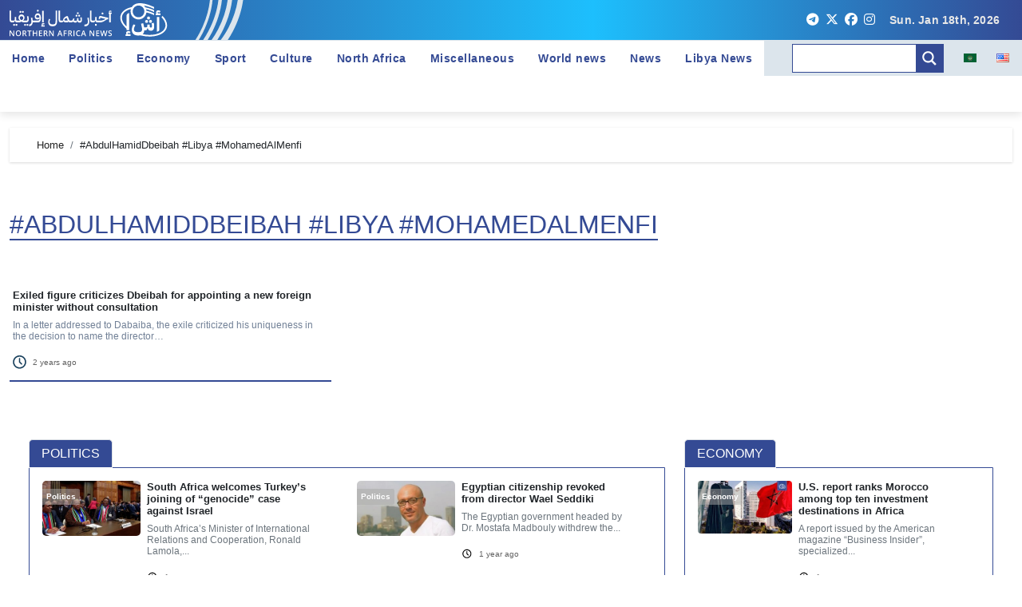

--- FILE ---
content_type: text/html; charset=UTF-8
request_url: https://nan.media/en/tag/abdulhamiddbeibah-libya-mohamedalmenfi/
body_size: 19950
content:
<!DOCTYPE html>
<html lang="en-US">

<head><style>img.lazy{min-height:1px}</style><link href="https://nan.media/wp-content/plugins/w3-total-cache/pub/js/lazyload.min.js" as="script">
    <meta charset="UTF-8">
    <meta name="viewport" content="width=device-width, initial-scale=1">
    <meta name="mailru-domain" content="sgkSsLrpy73hMdcq" />
    <link rel="profile" href="http://gmpg.org/xfn/11">
    <title>Tag: #AbdulHamidDbeibah #Libya #MohamedAlMenfi &#x2d; أخبار شمال إفريقيا</title>

<!-- The SEO Framework by Sybre Waaijer -->
<meta name="robots" content="max-snippet:-1,max-image-preview:large,max-video-preview:-1" />
<link rel="canonical" href="https://nan.media/en/tag/abdulhamiddbeibah-libya-mohamedalmenfi/" />
<meta property="og:type" content="website" />
<meta property="og:locale" content="en_US" />
<meta property="og:site_name" content="أخبار شمال إفريقيا" />
<meta property="og:title" content="Tag: #AbdulHamidDbeibah #Libya #MohamedAlMenfi" />
<meta property="og:url" content="https://nan.media/en/tag/abdulhamiddbeibah-libya-mohamedalmenfi/" />
<meta property="og:image" content="https://nan.media/wp-content/uploads/2024/01/cropped-cropped-cropped-1Alfa-1.png" />
<meta property="og:image:width" content="1600" />
<meta property="og:image:height" content="600" />
<meta name="twitter:card" content="summary_large_image" />
<meta name="twitter:title" content="Tag: #AbdulHamidDbeibah #Libya #MohamedAlMenfi" />
<meta name="twitter:image" content="https://nan.media/wp-content/uploads/2024/01/cropped-cropped-cropped-1Alfa-1.png" />
<script type="application/ld+json">{"@context":"https://schema.org","@graph":[{"@type":"WebSite","@id":"https://nan.media/en/#/schema/WebSite","url":"https://nan.media/en/","name":"أخبار شمال إفريقيا","inLanguage":"en-US","potentialAction":{"@type":"SearchAction","target":{"@type":"EntryPoint","urlTemplate":"https://nan.media/en/search/{search_term_string}/"},"query-input":"required name=search_term_string"},"publisher":{"@type":"Organization","@id":"https://nan.media/en/#/schema/Organization","name":"أخبار شمال إفريقيا","url":"https://nan.media/en/","logo":{"@type":"ImageObject","url":"https://nan.media/wp-content/uploads/2023/12/cropped-android-chrome-512x512-1.png","contentUrl":"https://nan.media/wp-content/uploads/2023/12/cropped-android-chrome-512x512-1.png","width":512,"height":512,"contentSize":"49667"}}},{"@type":"CollectionPage","@id":"https://nan.media/en/tag/abdulhamiddbeibah-libya-mohamedalmenfi/","url":"https://nan.media/en/tag/abdulhamiddbeibah-libya-mohamedalmenfi/","name":"Tag: #AbdulHamidDbeibah #Libya #MohamedAlMenfi &#x2d; أخبار شمال إفريقيا","inLanguage":"en-US","isPartOf":{"@id":"https://nan.media/en/#/schema/WebSite"},"breadcrumb":{"@type":"BreadcrumbList","@id":"https://nan.media/en/#/schema/BreadcrumbList","itemListElement":[{"@type":"ListItem","position":1,"item":"https://nan.media/en/","name":"أخبار شمال إفريقيا"},{"@type":"ListItem","position":2,"name":"Tag: #AbdulHamidDbeibah #Libya #MohamedAlMenfi"}]}}]}</script>
<!-- / The SEO Framework by Sybre Waaijer | 6.37ms meta | 1.23ms boot -->

<link rel='dns-prefetch' href='//www.googletagmanager.com' />
<script type="text/javascript">
/* <![CDATA[ */
window._wpemojiSettings = {"baseUrl":"https:\/\/s.w.org\/images\/core\/emoji\/15.0.3\/72x72\/","ext":".png","svgUrl":"https:\/\/s.w.org\/images\/core\/emoji\/15.0.3\/svg\/","svgExt":".svg","source":{"concatemoji":"https:\/\/nan.media\/wp-includes\/js\/wp-emoji-release.min.js?ver=59d6b9550795c9ffef957d5db7bd35a1"}};
/*! This file is auto-generated */
!function(i,n){var o,s,e;function c(e){try{var t={supportTests:e,timestamp:(new Date).valueOf()};sessionStorage.setItem(o,JSON.stringify(t))}catch(e){}}function p(e,t,n){e.clearRect(0,0,e.canvas.width,e.canvas.height),e.fillText(t,0,0);var t=new Uint32Array(e.getImageData(0,0,e.canvas.width,e.canvas.height).data),r=(e.clearRect(0,0,e.canvas.width,e.canvas.height),e.fillText(n,0,0),new Uint32Array(e.getImageData(0,0,e.canvas.width,e.canvas.height).data));return t.every(function(e,t){return e===r[t]})}function u(e,t,n){switch(t){case"flag":return n(e,"\ud83c\udff3\ufe0f\u200d\u26a7\ufe0f","\ud83c\udff3\ufe0f\u200b\u26a7\ufe0f")?!1:!n(e,"\ud83c\uddfa\ud83c\uddf3","\ud83c\uddfa\u200b\ud83c\uddf3")&&!n(e,"\ud83c\udff4\udb40\udc67\udb40\udc62\udb40\udc65\udb40\udc6e\udb40\udc67\udb40\udc7f","\ud83c\udff4\u200b\udb40\udc67\u200b\udb40\udc62\u200b\udb40\udc65\u200b\udb40\udc6e\u200b\udb40\udc67\u200b\udb40\udc7f");case"emoji":return!n(e,"\ud83d\udc26\u200d\u2b1b","\ud83d\udc26\u200b\u2b1b")}return!1}function f(e,t,n){var r="undefined"!=typeof WorkerGlobalScope&&self instanceof WorkerGlobalScope?new OffscreenCanvas(300,150):i.createElement("canvas"),a=r.getContext("2d",{willReadFrequently:!0}),o=(a.textBaseline="top",a.font="600 32px Arial",{});return e.forEach(function(e){o[e]=t(a,e,n)}),o}function t(e){var t=i.createElement("script");t.src=e,t.defer=!0,i.head.appendChild(t)}"undefined"!=typeof Promise&&(o="wpEmojiSettingsSupports",s=["flag","emoji"],n.supports={everything:!0,everythingExceptFlag:!0},e=new Promise(function(e){i.addEventListener("DOMContentLoaded",e,{once:!0})}),new Promise(function(t){var n=function(){try{var e=JSON.parse(sessionStorage.getItem(o));if("object"==typeof e&&"number"==typeof e.timestamp&&(new Date).valueOf()<e.timestamp+604800&&"object"==typeof e.supportTests)return e.supportTests}catch(e){}return null}();if(!n){if("undefined"!=typeof Worker&&"undefined"!=typeof OffscreenCanvas&&"undefined"!=typeof URL&&URL.createObjectURL&&"undefined"!=typeof Blob)try{var e="postMessage("+f.toString()+"("+[JSON.stringify(s),u.toString(),p.toString()].join(",")+"));",r=new Blob([e],{type:"text/javascript"}),a=new Worker(URL.createObjectURL(r),{name:"wpTestEmojiSupports"});return void(a.onmessage=function(e){c(n=e.data),a.terminate(),t(n)})}catch(e){}c(n=f(s,u,p))}t(n)}).then(function(e){for(var t in e)n.supports[t]=e[t],n.supports.everything=n.supports.everything&&n.supports[t],"flag"!==t&&(n.supports.everythingExceptFlag=n.supports.everythingExceptFlag&&n.supports[t]);n.supports.everythingExceptFlag=n.supports.everythingExceptFlag&&!n.supports.flag,n.DOMReady=!1,n.readyCallback=function(){n.DOMReady=!0}}).then(function(){return e}).then(function(){var e;n.supports.everything||(n.readyCallback(),(e=n.source||{}).concatemoji?t(e.concatemoji):e.wpemoji&&e.twemoji&&(t(e.twemoji),t(e.wpemoji)))}))}((window,document),window._wpemojiSettings);
/* ]]> */
</script>
<link rel="stylesheet" href="https://nan.media/wp-content/cache/minify/a3d6b.css" media="all" />

<style id='wp-emoji-styles-inline-css' type='text/css'>

	img.wp-smiley, img.emoji {
		display: inline !important;
		border: none !important;
		box-shadow: none !important;
		height: 1em !important;
		width: 1em !important;
		margin: 0 0.07em !important;
		vertical-align: -0.1em !important;
		background: none !important;
		padding: 0 !important;
	}
</style>
<link rel="stylesheet" href="https://nan.media/wp-content/cache/minify/a5ff7.css" media="all" />

<style id='classic-theme-styles-inline-css' type='text/css'>
/*! This file is auto-generated */
.wp-block-button__link{color:#fff;background-color:#32373c;border-radius:9999px;box-shadow:none;text-decoration:none;padding:calc(.667em + 2px) calc(1.333em + 2px);font-size:1.125em}.wp-block-file__button{background:#32373c;color:#fff;text-decoration:none}
</style>
<style id='global-styles-inline-css' type='text/css'>
:root{--wp--preset--aspect-ratio--square: 1;--wp--preset--aspect-ratio--4-3: 4/3;--wp--preset--aspect-ratio--3-4: 3/4;--wp--preset--aspect-ratio--3-2: 3/2;--wp--preset--aspect-ratio--2-3: 2/3;--wp--preset--aspect-ratio--16-9: 16/9;--wp--preset--aspect-ratio--9-16: 9/16;--wp--preset--color--black: #000000;--wp--preset--color--cyan-bluish-gray: #abb8c3;--wp--preset--color--white: #ffffff;--wp--preset--color--pale-pink: #f78da7;--wp--preset--color--vivid-red: #cf2e2e;--wp--preset--color--luminous-vivid-orange: #ff6900;--wp--preset--color--luminous-vivid-amber: #fcb900;--wp--preset--color--light-green-cyan: #7bdcb5;--wp--preset--color--vivid-green-cyan: #00d084;--wp--preset--color--pale-cyan-blue: #8ed1fc;--wp--preset--color--vivid-cyan-blue: #0693e3;--wp--preset--color--vivid-purple: #9b51e0;--wp--preset--gradient--vivid-cyan-blue-to-vivid-purple: linear-gradient(135deg,rgba(6,147,227,1) 0%,rgb(155,81,224) 100%);--wp--preset--gradient--light-green-cyan-to-vivid-green-cyan: linear-gradient(135deg,rgb(122,220,180) 0%,rgb(0,208,130) 100%);--wp--preset--gradient--luminous-vivid-amber-to-luminous-vivid-orange: linear-gradient(135deg,rgba(252,185,0,1) 0%,rgba(255,105,0,1) 100%);--wp--preset--gradient--luminous-vivid-orange-to-vivid-red: linear-gradient(135deg,rgba(255,105,0,1) 0%,rgb(207,46,46) 100%);--wp--preset--gradient--very-light-gray-to-cyan-bluish-gray: linear-gradient(135deg,rgb(238,238,238) 0%,rgb(169,184,195) 100%);--wp--preset--gradient--cool-to-warm-spectrum: linear-gradient(135deg,rgb(74,234,220) 0%,rgb(151,120,209) 20%,rgb(207,42,186) 40%,rgb(238,44,130) 60%,rgb(251,105,98) 80%,rgb(254,248,76) 100%);--wp--preset--gradient--blush-light-purple: linear-gradient(135deg,rgb(255,206,236) 0%,rgb(152,150,240) 100%);--wp--preset--gradient--blush-bordeaux: linear-gradient(135deg,rgb(254,205,165) 0%,rgb(254,45,45) 50%,rgb(107,0,62) 100%);--wp--preset--gradient--luminous-dusk: linear-gradient(135deg,rgb(255,203,112) 0%,rgb(199,81,192) 50%,rgb(65,88,208) 100%);--wp--preset--gradient--pale-ocean: linear-gradient(135deg,rgb(255,245,203) 0%,rgb(182,227,212) 50%,rgb(51,167,181) 100%);--wp--preset--gradient--electric-grass: linear-gradient(135deg,rgb(202,248,128) 0%,rgb(113,206,126) 100%);--wp--preset--gradient--midnight: linear-gradient(135deg,rgb(2,3,129) 0%,rgb(40,116,252) 100%);--wp--preset--font-size--small: 13px;--wp--preset--font-size--medium: 20px;--wp--preset--font-size--large: 36px;--wp--preset--font-size--x-large: 42px;--wp--preset--spacing--20: 0.44rem;--wp--preset--spacing--30: 0.67rem;--wp--preset--spacing--40: 1rem;--wp--preset--spacing--50: 1.5rem;--wp--preset--spacing--60: 2.25rem;--wp--preset--spacing--70: 3.38rem;--wp--preset--spacing--80: 5.06rem;--wp--preset--shadow--natural: 6px 6px 9px rgba(0, 0, 0, 0.2);--wp--preset--shadow--deep: 12px 12px 50px rgba(0, 0, 0, 0.4);--wp--preset--shadow--sharp: 6px 6px 0px rgba(0, 0, 0, 0.2);--wp--preset--shadow--outlined: 6px 6px 0px -3px rgba(255, 255, 255, 1), 6px 6px rgba(0, 0, 0, 1);--wp--preset--shadow--crisp: 6px 6px 0px rgba(0, 0, 0, 1);}:where(.is-layout-flex){gap: 0.5em;}:where(.is-layout-grid){gap: 0.5em;}body .is-layout-flex{display: flex;}.is-layout-flex{flex-wrap: wrap;align-items: center;}.is-layout-flex > :is(*, div){margin: 0;}body .is-layout-grid{display: grid;}.is-layout-grid > :is(*, div){margin: 0;}:where(.wp-block-columns.is-layout-flex){gap: 2em;}:where(.wp-block-columns.is-layout-grid){gap: 2em;}:where(.wp-block-post-template.is-layout-flex){gap: 1.25em;}:where(.wp-block-post-template.is-layout-grid){gap: 1.25em;}.has-black-color{color: var(--wp--preset--color--black) !important;}.has-cyan-bluish-gray-color{color: var(--wp--preset--color--cyan-bluish-gray) !important;}.has-white-color{color: var(--wp--preset--color--white) !important;}.has-pale-pink-color{color: var(--wp--preset--color--pale-pink) !important;}.has-vivid-red-color{color: var(--wp--preset--color--vivid-red) !important;}.has-luminous-vivid-orange-color{color: var(--wp--preset--color--luminous-vivid-orange) !important;}.has-luminous-vivid-amber-color{color: var(--wp--preset--color--luminous-vivid-amber) !important;}.has-light-green-cyan-color{color: var(--wp--preset--color--light-green-cyan) !important;}.has-vivid-green-cyan-color{color: var(--wp--preset--color--vivid-green-cyan) !important;}.has-pale-cyan-blue-color{color: var(--wp--preset--color--pale-cyan-blue) !important;}.has-vivid-cyan-blue-color{color: var(--wp--preset--color--vivid-cyan-blue) !important;}.has-vivid-purple-color{color: var(--wp--preset--color--vivid-purple) !important;}.has-black-background-color{background-color: var(--wp--preset--color--black) !important;}.has-cyan-bluish-gray-background-color{background-color: var(--wp--preset--color--cyan-bluish-gray) !important;}.has-white-background-color{background-color: var(--wp--preset--color--white) !important;}.has-pale-pink-background-color{background-color: var(--wp--preset--color--pale-pink) !important;}.has-vivid-red-background-color{background-color: var(--wp--preset--color--vivid-red) !important;}.has-luminous-vivid-orange-background-color{background-color: var(--wp--preset--color--luminous-vivid-orange) !important;}.has-luminous-vivid-amber-background-color{background-color: var(--wp--preset--color--luminous-vivid-amber) !important;}.has-light-green-cyan-background-color{background-color: var(--wp--preset--color--light-green-cyan) !important;}.has-vivid-green-cyan-background-color{background-color: var(--wp--preset--color--vivid-green-cyan) !important;}.has-pale-cyan-blue-background-color{background-color: var(--wp--preset--color--pale-cyan-blue) !important;}.has-vivid-cyan-blue-background-color{background-color: var(--wp--preset--color--vivid-cyan-blue) !important;}.has-vivid-purple-background-color{background-color: var(--wp--preset--color--vivid-purple) !important;}.has-black-border-color{border-color: var(--wp--preset--color--black) !important;}.has-cyan-bluish-gray-border-color{border-color: var(--wp--preset--color--cyan-bluish-gray) !important;}.has-white-border-color{border-color: var(--wp--preset--color--white) !important;}.has-pale-pink-border-color{border-color: var(--wp--preset--color--pale-pink) !important;}.has-vivid-red-border-color{border-color: var(--wp--preset--color--vivid-red) !important;}.has-luminous-vivid-orange-border-color{border-color: var(--wp--preset--color--luminous-vivid-orange) !important;}.has-luminous-vivid-amber-border-color{border-color: var(--wp--preset--color--luminous-vivid-amber) !important;}.has-light-green-cyan-border-color{border-color: var(--wp--preset--color--light-green-cyan) !important;}.has-vivid-green-cyan-border-color{border-color: var(--wp--preset--color--vivid-green-cyan) !important;}.has-pale-cyan-blue-border-color{border-color: var(--wp--preset--color--pale-cyan-blue) !important;}.has-vivid-cyan-blue-border-color{border-color: var(--wp--preset--color--vivid-cyan-blue) !important;}.has-vivid-purple-border-color{border-color: var(--wp--preset--color--vivid-purple) !important;}.has-vivid-cyan-blue-to-vivid-purple-gradient-background{background: var(--wp--preset--gradient--vivid-cyan-blue-to-vivid-purple) !important;}.has-light-green-cyan-to-vivid-green-cyan-gradient-background{background: var(--wp--preset--gradient--light-green-cyan-to-vivid-green-cyan) !important;}.has-luminous-vivid-amber-to-luminous-vivid-orange-gradient-background{background: var(--wp--preset--gradient--luminous-vivid-amber-to-luminous-vivid-orange) !important;}.has-luminous-vivid-orange-to-vivid-red-gradient-background{background: var(--wp--preset--gradient--luminous-vivid-orange-to-vivid-red) !important;}.has-very-light-gray-to-cyan-bluish-gray-gradient-background{background: var(--wp--preset--gradient--very-light-gray-to-cyan-bluish-gray) !important;}.has-cool-to-warm-spectrum-gradient-background{background: var(--wp--preset--gradient--cool-to-warm-spectrum) !important;}.has-blush-light-purple-gradient-background{background: var(--wp--preset--gradient--blush-light-purple) !important;}.has-blush-bordeaux-gradient-background{background: var(--wp--preset--gradient--blush-bordeaux) !important;}.has-luminous-dusk-gradient-background{background: var(--wp--preset--gradient--luminous-dusk) !important;}.has-pale-ocean-gradient-background{background: var(--wp--preset--gradient--pale-ocean) !important;}.has-electric-grass-gradient-background{background: var(--wp--preset--gradient--electric-grass) !important;}.has-midnight-gradient-background{background: var(--wp--preset--gradient--midnight) !important;}.has-small-font-size{font-size: var(--wp--preset--font-size--small) !important;}.has-medium-font-size{font-size: var(--wp--preset--font-size--medium) !important;}.has-large-font-size{font-size: var(--wp--preset--font-size--large) !important;}.has-x-large-font-size{font-size: var(--wp--preset--font-size--x-large) !important;}
:where(.wp-block-post-template.is-layout-flex){gap: 1.25em;}:where(.wp-block-post-template.is-layout-grid){gap: 1.25em;}
:where(.wp-block-columns.is-layout-flex){gap: 2em;}:where(.wp-block-columns.is-layout-grid){gap: 2em;}
:root :where(.wp-block-pullquote){font-size: 1.5em;line-height: 1.6;}
</style>
<link rel="stylesheet" href="https://nan.media/wp-content/cache/minify/4368a.css" media="all" />










<style id='wpdreams-asl-basic-inline-css' type='text/css'>

					div[id*='ajaxsearchlitesettings'].searchsettings .asl_option_inner label {
						font-size: 0px !important;
						color: rgba(0, 0, 0, 0);
					}
					div[id*='ajaxsearchlitesettings'].searchsettings .asl_option_inner label:after {
						font-size: 11px !important;
						position: absolute;
						top: 0;
						left: 0;
						z-index: 1;
					}
					.asl_w_container {
						width: 100%;
						margin: 0px 0px 0px 0px;
						min-width: 200px;
					}
					div[id*='ajaxsearchlite'].asl_m {
						width: 100%;
					}
					div[id*='ajaxsearchliteres'].wpdreams_asl_results div.resdrg span.highlighted {
						font-weight: bold;
						color: rgba(217, 49, 43, 1);
						background-color: rgba(238, 238, 238, 1);
					}
					div[id*='ajaxsearchliteres'].wpdreams_asl_results .results img.asl_image {
						width: 70px;
						height: 70px;
						object-fit: cover;
					}
					div[id*='ajaxsearchlite'].asl_r .results {
						max-height: none;
					}
					div[id*='ajaxsearchlite'].asl_r {
						position: absolute;
					}
				
						div.asl_r.asl_w.vertical .results .item::after {
							display: block;
							position: absolute;
							bottom: 0;
							content: '';
							height: 1px;
							width: 100%;
							background: #D8D8D8;
						}
						div.asl_r.asl_w.vertical .results .item.asl_last_item::after {
							display: none;
						}
					
</style>
<link rel="stylesheet" href="https://nan.media/wp-content/cache/minify/58f4b.css" media="all" />

<script  src="https://nan.media/wp-content/cache/minify/14fc9.js"></script>

<script type="text/javascript" id="wp-yandex-metrika_YmEc-js-after">
/* <![CDATA[ */
window.tmpwpym={datalayername:'dataLayer',counters:JSON.parse('[{"number":"97022886","webvisor":"1"}]'),targets:JSON.parse('[]')};
/* ]]> */
</script>
<script  src="https://nan.media/wp-content/cache/minify/7afef.js"></script>











<!-- Google tag (gtag.js) snippet added by Site Kit -->
<!-- Google Analytics snippet added by Site Kit -->
<script type="text/javascript" src="https://www.googletagmanager.com/gtag/js?id=GT-MQDFPDJ" id="google_gtagjs-js" async></script>
<script type="text/javascript" id="google_gtagjs-js-after">
/* <![CDATA[ */
window.dataLayer = window.dataLayer || [];function gtag(){dataLayer.push(arguments);}
gtag("set","linker",{"domains":["nan.media"]});
gtag("js", new Date());
gtag("set", "developer_id.dZTNiMT", true);
gtag("config", "GT-MQDFPDJ");
/* ]]> */
</script>
<link rel="https://api.w.org/" href="https://nan.media/wp-json/" /><link rel="alternate" title="JSON" type="application/json" href="https://nan.media/wp-json/wp/v2/tags/4382" /><link rel="EditURI" type="application/rsd+xml" title="RSD" href="https://nan.media/xmlrpc.php?rsd" />
<style type="text/css">
			.aiovg-player {
				display: block;
				position: relative;
				padding-bottom: 56.25%;
				width: 100%;
				height: 0;	
				overflow: hidden;
			}
			
			.aiovg-player iframe,
			.aiovg-player .video-js,
			.aiovg-player .plyr {
				--plyr-color-main: #00b2ff;
				position: absolute;
				inset: 0;	
				margin: 0;
				padding: 0;
				width: 100%;
				height: 100%;
			}
		</style><meta name="generator" content="Site Kit by Google 1.163.0" /><meta name="verification" content="f612c7d25f5690ad41496fcfdbf8d1" />        <style type="text/css" id="custom-background-css">
            .wrapper {
                background-color: #            }
        </style>
                    <style>
                .bs-blog-post p:nth-of-type(1)::first-letter {
                    display: none;
                }
            </style>
        <style>
.bs-header-main {
  background-image: url("https://nan.media/wp-content/uploads/2024/01/cropped-cropped-cropped-1Alfa-1.png" );
}
</style>
  <style>
  .bs-default .bs-header-main .inner{
    background-color:  }
  </style>
<style>
.archive-class .sidebar-right, .archive-class .sidebar-left , .index-class .sidebar-right, .index-class .sidebar-left{
    flex: 100;
    width:310px !important;
  }
  .archive-class .content-right , .index-class .content-right {
    width: calc((1130px - 310px)) !important;
  }
</style>
  <style>
  .single-class .sidebar-right, .single-class .sidebar-left{
    flex: 100;
    width:310px !important;
  }
  .single-class .content-right {
    width: calc((1130px - 310px)) !important;
  }
</style>
<style>
  .bs-default .bs-header-main .inner, .bs-headthree .bs-header-main .inner{ 
    height:px; 
  }

  @media (max-width:991px) {
    .bs-default .bs-header-main .inner, .bs-headthree .bs-header-main .inner{ 
      height:px; 
    }
  }
  @media (max-width:576px) {
    .bs-default .bs-header-main .inner, .bs-headthree .bs-header-main .inner{ 
      height:px; 
    }
  }
</style>
				<link rel="preconnect" href="https://fonts.gstatic.com" crossorigin />
				<link rel="preload" as="style" href="//fonts.googleapis.com/css?family=Open+Sans&display=swap" />
								<link rel="stylesheet" href="//fonts.googleapis.com/css?family=Open+Sans&display=swap" media="all" />
				            <style type="text/css">
                .site-title a,
                .site-description {
                    color: #000;
                }

                .site-branding-text .site-title a {
                    font-size: 40px;
                }

                @media (max-width: 991.98px) {
                    .site-branding-text .site-title a {
                        font-size: 35px;

                    }
                }

                @media (max-width: 575.98px) {
                    .site-branding-text .site-title a {
                        font-size: 30px;

                    }
                }

                            </style>
                    <!-- Yandex.Metrica counter -->
        <script type="text/javascript">
            (function (m, e, t, r, i, k, a) {
                m[i] = m[i] || function () {
                    (m[i].a = m[i].a || []).push(arguments)
                };
                m[i].l = 1 * new Date();
                k = e.createElement(t), a = e.getElementsByTagName(t)[0], k.async = 1, k.src = r, a.parentNode.insertBefore(k, a)
            })

            (window, document, "script", "https://mc.yandex.ru/metrika/tag.js", "ym");

            ym("97022886", "init", {
                clickmap: true,
                trackLinks: true,
                accurateTrackBounce: true,
                webvisor: true,
                ecommerce: "dataLayer",
                params: {
                    __ym: {
                        "ymCmsPlugin": {
                            "cms": "wordpress",
                            "cmsVersion":"6.6",
                            "pluginVersion": "1.2.2",
                            "ymCmsRip": "1798913510"
                        }
                    }
                }
            });
        </script>
        <!-- /Yandex.Metrica counter -->
        <link rel="icon" href="https://nan.media/wp-content/uploads/2023/12/cropped-android-chrome-512x512-1-32x32.png" sizes="32x32" />
<link rel="icon" href="https://nan.media/wp-content/uploads/2023/12/cropped-android-chrome-512x512-1-192x192.png" sizes="192x192" />
<link rel="apple-touch-icon" href="https://nan.media/wp-content/uploads/2023/12/cropped-android-chrome-512x512-1-180x180.png" />
<meta name="msapplication-TileImage" content="https://nan.media/wp-content/uploads/2023/12/cropped-android-chrome-512x512-1-270x270.png" />
	<meta name="google-site-verification" content="Jm_1WvdoXCw5upAH699zu1_kZ51x94wprSQAj2slohk" />
    <meta property="og:image" content="https://nan.media/wp-content/themes/newsair/images/head-back-main.jpg" />
</head>

<body class="archive tag tag-abdulhamiddbeibah-libya-mohamedalmenfi tag-4382 wp-embed-responsive wide hfeed  ta-hide-date-author-in-list">
        <div id="page" class="site">
        <a class="skip-link screen-reader-text" href="#content">
            Skip to content</a>

        <!--wrapper-->
        <div class="wrapper" id="custom-background-css">
            <!--==================== TOP BAR ====================-->
              <div class="sidenav offcanvas offcanvas-end" tabindex="-1" id="offcanvasExample" aria-labelledby="offcanvasExampleLabel">
    <div class="offcanvas-header">
      <h5 class="offcanvas-title" id="offcanvasExampleLabel"> </h5>
      <span class="btn_close" data-bs-dismiss="offcanvas" aria-label="Close"><i class="fas fa-times"></i></span>
    </div>
    <div class="offcanvas-body">
      <ul class="nav navbar-nav sm sm-vertical"><li class="nav-item menu-item "><a class="nav-link " href="https://nan.media/en/" title="Home">Home</a></li><li class="nav-item menu-item page_item dropdown page-item-21458"><a class="nav-link" href="https://nan.media/en/news-list-en/">News List</a></li><li class="nav-item menu-item page_item dropdown page-item-729"><a class="nav-link" href="https://nan.media/en/privacy-policy/">Privacy Policy</a></li><li class="nav-item menu-item page_item dropdown page-item-2"><a class="nav-link" href="https://nan.media/en/sample-page/">Sample Page</a></li><li class="nav-item menu-item page_item dropdown page-item-740"><a class="nav-link" href="https://nan.media/en/terms-of-use-en/">Terms of use</a></li></ul>
    </div>
  </div>
       <!--header-->
    <header class="bs-default">
      
    <head>
      <link rel="stylesheet" href=" https://use.fontawesome.com/releases/v6.5.2/css/all.css">
    </head>
    <!--top-bar-->
    <div class="bs-head-detail d-none d-lg-block py-0">
      <div class="container-fluid">
        <div class="row align-items-center">
          <div class="col-md-7 col-xs-12">
            <div class="mg-latest-news">
              <div class="bn_title">
                <a href="https://nan.media/en" class="main-logo"></a>
                <div class="logo-element"></div>
              </div>
            </div>
          </div>

          <div class="col-md-5 col-xs-12">
            <div class="d-flex flex-wrap align-items-center justify-content-end test">
                              <a class="mx-1" href="https://t.me/nanafrica" rel="noopener noreferrer" aria-label="telegram" target="_blank" style="color: #FFFFFF;"><i class="fa-brands fa-telegram"></i></a>
                              <a class="mx-1" href="https://x.com/northafrikanews" rel="noopener noreferrer" aria-label="x" target="_blank" style="color: #FFFFFF;"><i class="fa-brands fa-x-twitter"></i></a>
                              <a class="mx-1" href="https://www.facebook.com/northernafricanews" rel="noopener noreferrer" aria-label="facebook" target="_blank" style="color: #FFFFFF;"><i class="fa-brands fa-facebook"></i></a>
                              <a class="mx-1" href="https://www.instagram.com/northafricanews/" rel="noopener noreferrer" aria-label="instagram" target="_blank" style="color: #FFFFFF;"><i class="fa-brands fa-instagram"></i></a>
                                        <div class="top-date ms-1">
                <span class="day">
                    Sun. Jan 18th, 2026                 </span>
            </div>
                    </div>
          </div>
        </div>
      </div>
    </div>
          <!--/top-bar-->
      <div class="clearfix"></div>
      <!-- Main Menu Area-->
            <!-- /Main Menu Area-->
          <div class="bs-menu-full sticky-header">
      <div>
        <nav class="navbar navbar-expand-lg navbar-wp" id="main_nav">
          <div class="collapse navbar-collapse" id="navbar-wp">
            <ul id="menu-menu-1-en" class="me-auto nav navbar-nav"><li id="menu-item-316" class="menu-item menu-item-type-custom menu-item-object-custom menu-item-316"><a class="nav-link" title="Home" href="/">Home</a></li>
<li id="menu-item-47" class="menu-item menu-item-type-taxonomy menu-item-object-category menu-item-47"><a class="nav-link" title="Politics" href="https://nan.media/en/category/politics-en/">Politics</a></li>
<li id="menu-item-25" class="menu-item menu-item-type-taxonomy menu-item-object-category menu-item-25"><a class="nav-link" title="Economy" href="https://nan.media/en/category/economy-en/">Economy</a></li>
<li id="menu-item-27" class="menu-item menu-item-type-taxonomy menu-item-object-category menu-item-27"><a class="nav-link" title="Sport" href="https://nan.media/en/category/sport-en/">Sport</a></li>
<li id="menu-item-24" class="menu-item menu-item-type-taxonomy menu-item-object-category menu-item-24"><a class="nav-link" title="Culture" href="https://nan.media/en/category/culture-en/">Culture</a></li>
<li id="menu-item-23" class="menu-item menu-item-type-taxonomy menu-item-object-category menu-item-23"><a class="nav-link" title="North Africa" href="https://nan.media/en/category/north-africa-en/">North Africa</a></li>
<li id="menu-item-6933" class="menu-item menu-item-type-taxonomy menu-item-object-category menu-item-6933"><a class="nav-link" title="Miscellaneous" href="https://nan.media/en/category/miscellaneous/">Miscellaneous</a></li>
<li id="menu-item-22087" class="menu-item menu-item-type-taxonomy menu-item-object-category menu-item-22087"><a class="nav-link" title="World news" href="https://nan.media/en/category/world-news/">World news</a></li>
<li id="menu-item-22097" class="menu-item menu-item-type-post_type menu-item-object-page menu-item-22097"><a class="nav-link" title="News" href="https://nan.media/en/news-list-en/">News</a></li>
<li id="menu-item-22098" class="menu-item menu-item-type-custom menu-item-object-custom menu-item-22098"><a class="nav-link" title="Libya News" href="https://libya.nan.media/">Libya News</a></li>
</ul>          </div>
          <div>
            <div class="asl_w_container asl_w_container_1" data-id="1" data-instance="1">
	<div id='ajaxsearchlite1'
		data-id="1"
		data-instance="1"
		class="asl_w asl_m asl_m_1 asl_m_1_1">
		<div class="probox">

	
	<div class='prosettings' style='display:none;' data-opened=0>
				<div class='innericon'>
			<svg version="1.1" xmlns="http://www.w3.org/2000/svg" xmlns:xlink="http://www.w3.org/1999/xlink" x="0px" y="0px" width="22" height="22" viewBox="0 0 512 512" enable-background="new 0 0 512 512" xml:space="preserve">
					<polygon transform = "rotate(90 256 256)" points="142.332,104.886 197.48,50 402.5,256 197.48,462 142.332,407.113 292.727,256 "/>
				</svg>
		</div>
	</div>

	
	
	<div class='proinput'>
		<form role="search" action='#' autocomplete="off"
				aria-label="Search form">
			<input aria-label="Search input"
					type='search' class='orig'
					tabindex="0"
					name='phrase'
					placeholder='Search'
					value=''
					autocomplete="off"/>
			<input aria-label="Search autocomplete"
					type='text'
					class='autocomplete'
					tabindex="-1"
					name='phrase'
					value=''
					autocomplete="off" disabled/>
			<input type='submit' value="Start search" style='width:0; height: 0; visibility: hidden;'>
		</form>
	</div>

	
	
	<button class='promagnifier' tabindex="0" aria-label="Search magnifier">
				<span class='innericon' style="display:block;">
			<svg version="1.1" xmlns="http://www.w3.org/2000/svg" xmlns:xlink="http://www.w3.org/1999/xlink" x="0px" y="0px" width="22" height="22" viewBox="0 0 512 512" enable-background="new 0 0 512 512" xml:space="preserve">
					<path d="M460.355,421.59L353.844,315.078c20.041-27.553,31.885-61.437,31.885-98.037
						C385.729,124.934,310.793,50,218.686,50C126.58,50,51.645,124.934,51.645,217.041c0,92.106,74.936,167.041,167.041,167.041
						c34.912,0,67.352-10.773,94.184-29.158L419.945,462L460.355,421.59z M100.631,217.041c0-65.096,52.959-118.056,118.055-118.056
						c65.098,0,118.057,52.959,118.057,118.056c0,65.096-52.959,118.056-118.057,118.056C153.59,335.097,100.631,282.137,100.631,217.041
						z"/>
				</svg>
		</span>
	</button>

	
	
	<div class='proloading'>

		<div class="asl_loader"><div class="asl_loader-inner asl_simple-circle"></div></div>

			</div>

			<div class='proclose'>
			<svg version="1.1" xmlns="http://www.w3.org/2000/svg" xmlns:xlink="http://www.w3.org/1999/xlink" x="0px"
				y="0px"
				width="12" height="12" viewBox="0 0 512 512" enable-background="new 0 0 512 512"
				xml:space="preserve">
				<polygon points="438.393,374.595 319.757,255.977 438.378,137.348 374.595,73.607 255.995,192.225 137.375,73.622 73.607,137.352 192.246,255.983 73.622,374.625 137.352,438.393 256.002,319.734 374.652,438.378 "/>
			</svg>
		</div>
	
	
</div>	</div>
	<div class='asl_data_container' style="display:none !important;">
		<div class="asl_init_data wpdreams_asl_data_ct"
	style="display:none !important;"
	id="asl_init_id_1"
	data-asl-id="1"
	data-asl-instance="1"
	data-settings="{&quot;homeurl&quot;:&quot;https:\/\/nan.media\/en\/&quot;,&quot;resultstype&quot;:&quot;vertical&quot;,&quot;resultsposition&quot;:&quot;hover&quot;,&quot;itemscount&quot;:4,&quot;charcount&quot;:0,&quot;highlight&quot;:false,&quot;highlightWholewords&quot;:true,&quot;singleHighlight&quot;:false,&quot;scrollToResults&quot;:{&quot;enabled&quot;:false,&quot;offset&quot;:0},&quot;resultareaclickable&quot;:1,&quot;autocomplete&quot;:{&quot;enabled&quot;:true,&quot;lang&quot;:&quot;en&quot;,&quot;trigger_charcount&quot;:0},&quot;mobile&quot;:{&quot;menu_selector&quot;:&quot;#menu-toggle&quot;},&quot;trigger&quot;:{&quot;click&quot;:&quot;results_page&quot;,&quot;click_location&quot;:&quot;same&quot;,&quot;update_href&quot;:false,&quot;return&quot;:&quot;results_page&quot;,&quot;return_location&quot;:&quot;same&quot;,&quot;facet&quot;:true,&quot;type&quot;:true,&quot;redirect_url&quot;:&quot;?s={phrase}&quot;,&quot;delay&quot;:300},&quot;animations&quot;:{&quot;pc&quot;:{&quot;settings&quot;:{&quot;anim&quot;:&quot;fadedrop&quot;,&quot;dur&quot;:300},&quot;results&quot;:{&quot;anim&quot;:&quot;fadedrop&quot;,&quot;dur&quot;:300},&quot;items&quot;:&quot;voidanim&quot;},&quot;mob&quot;:{&quot;settings&quot;:{&quot;anim&quot;:&quot;fadedrop&quot;,&quot;dur&quot;:300},&quot;results&quot;:{&quot;anim&quot;:&quot;fadedrop&quot;,&quot;dur&quot;:300},&quot;items&quot;:&quot;voidanim&quot;}},&quot;autop&quot;:{&quot;state&quot;:true,&quot;phrase&quot;:&quot;&quot;,&quot;count&quot;:&quot;1&quot;},&quot;resPage&quot;:{&quot;useAjax&quot;:false,&quot;selector&quot;:&quot;#main&quot;,&quot;trigger_type&quot;:true,&quot;trigger_facet&quot;:true,&quot;trigger_magnifier&quot;:false,&quot;trigger_return&quot;:false},&quot;resultsSnapTo&quot;:&quot;left&quot;,&quot;results&quot;:{&quot;width&quot;:&quot;auto&quot;,&quot;width_tablet&quot;:&quot;auto&quot;,&quot;width_phone&quot;:&quot;auto&quot;},&quot;settingsimagepos&quot;:&quot;right&quot;,&quot;closeOnDocClick&quot;:true,&quot;overridewpdefault&quot;:true,&quot;override_method&quot;:&quot;post&quot;}"></div>
	<div id="asl_hidden_data">
		<svg style="position:absolute" height="0" width="0">
			<filter id="aslblur">
				<feGaussianBlur in="SourceGraphic" stdDeviation="4"/>
			</filter>
		</svg>
		<svg style="position:absolute" height="0" width="0">
			<filter id="no_aslblur"></filter>
		</svg>
	</div>
	</div>

	<div id='ajaxsearchliteres1'
	class='vertical wpdreams_asl_results asl_w asl_r asl_r_1 asl_r_1_1'>

	
	<div class="results">

		
		<div class="resdrg">
		</div>

		
	</div>

	
	
</div>

	<div id='__original__ajaxsearchlitesettings1'
		data-id="1"
		class="searchsettings wpdreams_asl_settings asl_w asl_s asl_s_1">
		<form name='options'
		aria-label="Search settings form"
		autocomplete = 'off'>

	
	
	<input type="hidden" name="filters_changed" style="display:none;" value="0">
	<input type="hidden" name="filters_initial" style="display:none;" value="1">

	<div class="asl_option_inner hiddend">
		<input type='hidden' name='qtranslate_lang' id='qtranslate_lang'
				value='0'/>
	</div>

	
			<div class="asl_option_inner hiddend">
			<input type='hidden' name='polylang_lang'
					value='en'/>
		</div>
	
	<fieldset class="asl_sett_scroll">
		<legend style="display: none;">Generic selectors</legend>
		<div class="asl_option" tabindex="0">
			<div class="asl_option_inner">
				<input type="checkbox" value="exact"
						aria-label="Exact matches only"
						name="asl_gen[]" />
				<div class="asl_option_checkbox"></div>
			</div>
			<div class="asl_option_label">
				Exact matches only			</div>
		</div>
		<div class="asl_option" tabindex="0">
			<div class="asl_option_inner">
				<input type="checkbox" value="title"
						aria-label="Search in title"
						name="asl_gen[]"  checked="checked"/>
				<div class="asl_option_checkbox"></div>
			</div>
			<div class="asl_option_label">
				Search in title			</div>
		</div>
		<div class="asl_option" tabindex="0">
			<div class="asl_option_inner">
				<input type="checkbox" value="content"
						aria-label="Search in content"
						name="asl_gen[]" />
				<div class="asl_option_checkbox"></div>
			</div>
			<div class="asl_option_label">
				Search in content			</div>
		</div>
		<div class="asl_option_inner hiddend">
			<input type="checkbox" value="excerpt"
					aria-label="Search in excerpt"
					name="asl_gen[]" />
			<div class="asl_option_checkbox"></div>
		</div>
	</fieldset>
	<fieldset class="asl_sett_scroll">
		<legend style="display: none;">Post Type Selectors</legend>
					<div class="asl_option_inner hiddend">
				<input type="checkbox" value="post"
						aria-label="Hidden option, ignore please"
						name="customset[]" checked="checked"/>
			</div>
				</fieldset>
	</form>
	</div>
</div>
          </div>
          <!-- Right nav -->
          <div class="right-nav me-3 dropdown">
            <ul>
              	<li class="lang-item lang-item-14 lang-item-ar no-translation lang-item-first"><a lang="ar" hreflang="ar" href="https://nan.media/"><img class="lazy" src="data:image/svg+xml,%3Csvg%20xmlns='http://www.w3.org/2000/svg'%20viewBox='0%200%2016%2011'%3E%3C/svg%3E" data-src="[data-uri]" alt="العربية" width="16" height="11" style="width: 16px; height: 11px;" /></a></li>
	<li class="lang-item lang-item-17 lang-item-en current-lang"><a lang="en-US" hreflang="en-US" href="https://nan.media/en/tag/abdulhamiddbeibah-libya-mohamedalmenfi/" aria-current="true"><img class="lazy" src="data:image/svg+xml,%3Csvg%20xmlns='http://www.w3.org/2000/svg'%20viewBox='0%200%2016%2011'%3E%3C/svg%3E" data-src="[data-uri]" alt="English" width="16" height="11" style="width: 16px; height: 11px;" /></a></li>
            </ul>
          </div>
          <!-- /Right nav -->
      </div>
      </nav> <!-- /Navigation -->
    </div>
    <nav class="navbar navbar-expand-lg navbar-wp" id="second_nav">
      <!-- Mobile Header -->
      <div class="m-header flex-column">
        <!-- navbar-toggle -->
        <div class="d-flex justify-content-between">
          <button class="navbar-toggler x collapsed" type="button" data-bs-toggle="collapse" data-bs-target="#mobile-collapse" aria-controls="mobile-collapse" aria-expanded="false" aria-label="Toggle navigation">
            <span class="icon-bar"></span>
            <span class="icon-bar"></span>
            <span class="icon-bar"></span>
          </button>
          <!-- /navbar-toggle -->
          <a href="/" class="main-logo" rel="home" aria-label="أخبار شمال إفريقيا"></a>
        </div>

        <div class="right-nav">
                      <select name="lang_choice_1" id="lang_choice_1" class="pll-switcher-select">
	<option value="https://nan.media/" lang="ar" data-lang="{&quot;id&quot;:0,&quot;name&quot;:&quot;ar&quot;,&quot;slug&quot;:&quot;ar&quot;,&quot;dir&quot;:1}">ar</option>
	<option value="https://nan.media/en/tag/abdulhamiddbeibah-libya-mohamedalmenfi/" lang="en-US" selected='selected' data-lang="{&quot;id&quot;:0,&quot;name&quot;:&quot;en&quot;,&quot;slug&quot;:&quot;en&quot;,&quot;dir&quot;:0}">en</option>

</select>
<script type="text/javascript">
					document.getElementById( "lang_choice_1" ).addEventListener( "change", function ( event ) { location.href = event.currentTarget.value; } )
				</script>
            <!-- <a class="msearch ml-auto" data-bs-target="#exampleModal" href="#" data-bs-toggle="modal">
              <i class="fa fa-search"></i>
            </a> -->
            <div class="asl_w_container asl_w_container_2" data-id="2" data-instance="1">
	<div id='ajaxsearchlite2'
		data-id="2"
		data-instance="1"
		class="asl_w asl_m asl_m_2 asl_m_2_1">
		<div class="probox">

	
	<div class='prosettings' style='display:none;' data-opened=0>
				<div class='innericon'>
			<svg version="1.1" xmlns="http://www.w3.org/2000/svg" xmlns:xlink="http://www.w3.org/1999/xlink" x="0px" y="0px" width="22" height="22" viewBox="0 0 512 512" enable-background="new 0 0 512 512" xml:space="preserve">
					<polygon transform = "rotate(90 256 256)" points="142.332,104.886 197.48,50 402.5,256 197.48,462 142.332,407.113 292.727,256 "/>
				</svg>
		</div>
	</div>

	
	
	<div class='proinput'>
		<form role="search" action='#' autocomplete="off"
				aria-label="Search form">
			<input aria-label="Search input"
					type='search' class='orig'
					tabindex="0"
					name='phrase'
					placeholder='Search'
					value=''
					autocomplete="off"/>
			<input aria-label="Search autocomplete"
					type='text'
					class='autocomplete'
					tabindex="-1"
					name='phrase'
					value=''
					autocomplete="off" disabled/>
			<input type='submit' value="Start search" style='width:0; height: 0; visibility: hidden;'>
		</form>
	</div>

	
	
	<button class='promagnifier' tabindex="0" aria-label="Search magnifier">
				<span class='innericon' style="display:block;">
			<svg version="1.1" xmlns="http://www.w3.org/2000/svg" xmlns:xlink="http://www.w3.org/1999/xlink" x="0px" y="0px" width="22" height="22" viewBox="0 0 512 512" enable-background="new 0 0 512 512" xml:space="preserve">
					<path d="M460.355,421.59L353.844,315.078c20.041-27.553,31.885-61.437,31.885-98.037
						C385.729,124.934,310.793,50,218.686,50C126.58,50,51.645,124.934,51.645,217.041c0,92.106,74.936,167.041,167.041,167.041
						c34.912,0,67.352-10.773,94.184-29.158L419.945,462L460.355,421.59z M100.631,217.041c0-65.096,52.959-118.056,118.055-118.056
						c65.098,0,118.057,52.959,118.057,118.056c0,65.096-52.959,118.056-118.057,118.056C153.59,335.097,100.631,282.137,100.631,217.041
						z"/>
				</svg>
		</span>
	</button>

	
	
	<div class='proloading'>

		<div class="asl_loader"><div class="asl_loader-inner asl_simple-circle"></div></div>

			</div>

			<div class='proclose'>
			<svg version="1.1" xmlns="http://www.w3.org/2000/svg" xmlns:xlink="http://www.w3.org/1999/xlink" x="0px"
				y="0px"
				width="12" height="12" viewBox="0 0 512 512" enable-background="new 0 0 512 512"
				xml:space="preserve">
				<polygon points="438.393,374.595 319.757,255.977 438.378,137.348 374.595,73.607 255.995,192.225 137.375,73.622 73.607,137.352 192.246,255.983 73.622,374.625 137.352,438.393 256.002,319.734 374.652,438.378 "/>
			</svg>
		</div>
	
	
</div>	</div>
	<div class='asl_data_container' style="display:none !important;">
		<div class="asl_init_data wpdreams_asl_data_ct"
	style="display:none !important;"
	id="asl_init_id_2"
	data-asl-id="2"
	data-asl-instance="1"
	data-settings="{&quot;homeurl&quot;:&quot;https:\/\/nan.media\/en\/&quot;,&quot;resultstype&quot;:&quot;vertical&quot;,&quot;resultsposition&quot;:&quot;hover&quot;,&quot;itemscount&quot;:4,&quot;charcount&quot;:0,&quot;highlight&quot;:false,&quot;highlightWholewords&quot;:true,&quot;singleHighlight&quot;:false,&quot;scrollToResults&quot;:{&quot;enabled&quot;:false,&quot;offset&quot;:0},&quot;resultareaclickable&quot;:1,&quot;autocomplete&quot;:{&quot;enabled&quot;:true,&quot;lang&quot;:&quot;en&quot;,&quot;trigger_charcount&quot;:0},&quot;mobile&quot;:{&quot;menu_selector&quot;:&quot;#menu-toggle&quot;},&quot;trigger&quot;:{&quot;click&quot;:&quot;results_page&quot;,&quot;click_location&quot;:&quot;same&quot;,&quot;update_href&quot;:false,&quot;return&quot;:&quot;results_page&quot;,&quot;return_location&quot;:&quot;same&quot;,&quot;facet&quot;:true,&quot;type&quot;:true,&quot;redirect_url&quot;:&quot;?s={phrase}&quot;,&quot;delay&quot;:300},&quot;animations&quot;:{&quot;pc&quot;:{&quot;settings&quot;:{&quot;anim&quot;:&quot;fadedrop&quot;,&quot;dur&quot;:300},&quot;results&quot;:{&quot;anim&quot;:&quot;fadedrop&quot;,&quot;dur&quot;:300},&quot;items&quot;:&quot;voidanim&quot;},&quot;mob&quot;:{&quot;settings&quot;:{&quot;anim&quot;:&quot;fadedrop&quot;,&quot;dur&quot;:300},&quot;results&quot;:{&quot;anim&quot;:&quot;fadedrop&quot;,&quot;dur&quot;:300},&quot;items&quot;:&quot;voidanim&quot;}},&quot;autop&quot;:{&quot;state&quot;:true,&quot;phrase&quot;:&quot;&quot;,&quot;count&quot;:&quot;1&quot;},&quot;resPage&quot;:{&quot;useAjax&quot;:false,&quot;selector&quot;:&quot;#main&quot;,&quot;trigger_type&quot;:true,&quot;trigger_facet&quot;:true,&quot;trigger_magnifier&quot;:false,&quot;trigger_return&quot;:false},&quot;resultsSnapTo&quot;:&quot;left&quot;,&quot;results&quot;:{&quot;width&quot;:&quot;auto&quot;,&quot;width_tablet&quot;:&quot;auto&quot;,&quot;width_phone&quot;:&quot;auto&quot;},&quot;settingsimagepos&quot;:&quot;right&quot;,&quot;closeOnDocClick&quot;:true,&quot;overridewpdefault&quot;:true,&quot;override_method&quot;:&quot;post&quot;}"></div>
	</div>

	<div id='ajaxsearchliteres2'
	class='vertical wpdreams_asl_results asl_w asl_r asl_r_2 asl_r_2_1'>

	
	<div class="results">

		
		<div class="resdrg">
		</div>

		
	</div>

	
	
</div>

	<div id='__original__ajaxsearchlitesettings2'
		data-id="2"
		class="searchsettings wpdreams_asl_settings asl_w asl_s asl_s_2">
		<form name='options'
		aria-label="Search settings form"
		autocomplete = 'off'>

	
	
	<input type="hidden" name="filters_changed" style="display:none;" value="0">
	<input type="hidden" name="filters_initial" style="display:none;" value="1">

	<div class="asl_option_inner hiddend">
		<input type='hidden' name='qtranslate_lang' id='qtranslate_lang'
				value='0'/>
	</div>

	
			<div class="asl_option_inner hiddend">
			<input type='hidden' name='polylang_lang'
					value='en'/>
		</div>
	
	<fieldset class="asl_sett_scroll">
		<legend style="display: none;">Generic selectors</legend>
		<div class="asl_option" tabindex="0">
			<div class="asl_option_inner">
				<input type="checkbox" value="exact"
						aria-label="Exact matches only"
						name="asl_gen[]" />
				<div class="asl_option_checkbox"></div>
			</div>
			<div class="asl_option_label">
				Exact matches only			</div>
		</div>
		<div class="asl_option" tabindex="0">
			<div class="asl_option_inner">
				<input type="checkbox" value="title"
						aria-label="Search in title"
						name="asl_gen[]"  checked="checked"/>
				<div class="asl_option_checkbox"></div>
			</div>
			<div class="asl_option_label">
				Search in title			</div>
		</div>
		<div class="asl_option" tabindex="0">
			<div class="asl_option_inner">
				<input type="checkbox" value="content"
						aria-label="Search in content"
						name="asl_gen[]" />
				<div class="asl_option_checkbox"></div>
			</div>
			<div class="asl_option_label">
				Search in content			</div>
		</div>
		<div class="asl_option_inner hiddend">
			<input type="checkbox" value="excerpt"
					aria-label="Search in excerpt"
					name="asl_gen[]" />
			<div class="asl_option_checkbox"></div>
		</div>
	</fieldset>
	<fieldset class="asl_sett_scroll">
		<legend style="display: none;">Post Type Selectors</legend>
					<div class="asl_option_inner hiddend">
				<input type="checkbox" value="post"
						aria-label="Hidden option, ignore please"
						name="customset[]" checked="checked"/>
			</div>
				</fieldset>
	</form>
	</div>
</div>
                  </div>
      </div>
      <!-- /Mobile Header -->
      <div class="collapse navbar-collapse" id="navbar-wp-secondary">
              </div>

      <div class="collapse navbar-collapse d-md-none" id="mobile-collapse">
        <ul id="menu-menu-1-en-1" class="me-auto nav navbar-nav"><li class="menu-item menu-item-type-custom menu-item-object-custom menu-item-316"><a class="nav-link" title="Home" href="/">Home</a></li>
<li class="menu-item menu-item-type-taxonomy menu-item-object-category menu-item-47"><a class="nav-link" title="Politics" href="https://nan.media/en/category/politics-en/">Politics</a></li>
<li class="menu-item menu-item-type-taxonomy menu-item-object-category menu-item-25"><a class="nav-link" title="Economy" href="https://nan.media/en/category/economy-en/">Economy</a></li>
<li class="menu-item menu-item-type-taxonomy menu-item-object-category menu-item-27"><a class="nav-link" title="Sport" href="https://nan.media/en/category/sport-en/">Sport</a></li>
<li class="menu-item menu-item-type-taxonomy menu-item-object-category menu-item-24"><a class="nav-link" title="Culture" href="https://nan.media/en/category/culture-en/">Culture</a></li>
<li class="menu-item menu-item-type-taxonomy menu-item-object-category menu-item-23"><a class="nav-link" title="North Africa" href="https://nan.media/en/category/north-africa-en/">North Africa</a></li>
<li class="menu-item menu-item-type-taxonomy menu-item-object-category menu-item-6933"><a class="nav-link" title="Miscellaneous" href="https://nan.media/en/category/miscellaneous/">Miscellaneous</a></li>
<li class="menu-item menu-item-type-taxonomy menu-item-object-category menu-item-22087"><a class="nav-link" title="World news" href="https://nan.media/en/category/world-news/">World news</a></li>
<li class="menu-item menu-item-type-post_type menu-item-object-page menu-item-22097"><a class="nav-link" title="News" href="https://nan.media/en/news-list-en/">News</a></li>
<li class="menu-item menu-item-type-custom menu-item-object-custom menu-item-22098"><a class="nav-link" title="Libya News" href="https://libya.nan.media/">Libya News</a></li>
</ul>      </div>
    </nav> <!-- /Navigation -->
    </div>
    </header>
    <!--/header-->
<main id="content" class="archive-class">
    <div class="container">
        <!--row-->
        <div class="row">
            <!--==================== Breadcrumb section ====================-->
                        <div class="bs-breadcrumb-section">
                <div class="overlay">
                    <div class="container">
                        <div class="row">
                            <nav aria-label="breadcrumb">
                                <ol class="breadcrumb">
                                    <div role="navigation" aria-label="Breadcrumbs" class="breadcrumb-trail breadcrumbs" itemprop="breadcrumb"><ul class="breadcrumb trail-items" itemscope itemtype="http://schema.org/BreadcrumbList"><meta name="numberOfItems" content="2" /><meta name="itemListOrder" content="Ascending" /><li itemprop="itemListElement breadcrumb-item itemscope itemtype="http://schema.org/ListItem" class="trail-item breadcrumb-item trail-begin"><a href="https://nan.media/en/" rel="home" itemprop="item"><span itemprop="name">Home</span></a><meta itemprop="position" content="1" /></li><li itemprop="itemListElement breadcrumb-item itemscope itemtype="http://schema.org/ListItem" class="trail-item breadcrumb-item trail-end"><span itemprop="name"><span itemprop="name">#AbdulHamidDbeibah #Libya #MohamedAlMenfi</span></span><meta itemprop="position" content="2" /></li></ul></div>                                </ol>
                            </nav>
                        </div>
                    </div>
                </div>
            </div>
            <!--col-lg-8-->
                            <div class="col-lg-12">
                                            
<div class="video-head mx-0 mb-2">
    <span>#AbdulHamidDbeibah #Libya #MohamedAlMenfi</span>
</div>

<div class="row gx-1 mb-5">
    <div class="col-lg-7">
            </div>
    <div class="col-lg-5 ps-3">
        <div class="row">
                    </div>
    </div>
</div>

<div class="row" id="post-6501" class="post-6501 post type-post status-publish format-standard has-post-thumbnail hentry category-breaking-news category-libya category-north-africa-en category-politics-en tag-abdulhamiddbeibah-libya-mohamedalmenfi">

            
<div class="col-md-4">
    <div class="card news-category-card mb-4">
        <div class="card-body p-1">
            <p class="card-title"><a href="https://nan.media/en/exiled-figure-criticizes-dbeibah-for-appointing-a-new-foreign-minister-without-consultation/">Exiled figure criticizes Dbeibah for appointing a new foreign minister without consultation</a></p>
            <span class="card-text"><p>In a letter addressed to Dabaiba, the exile criticized his uniqueness in the decision to name the director&hellip;</p>
</span>
            <div class="d-flex mb-2">
                <div class="icon-time me-1"></div>
                <p class="card-text-time m-1">2 years ago</p>
            </div>
        </div>
    </div>
</div>        <div class="col-md-12 text-center d-md-flex justify-content-between">
                <div class="navigation">
            <p></p>
        </div>
    </div>
</div>
    <div class="container mt-5">
        <div class="row">
            <div class="col-lg-8">
                <div class="row d-flex justify-content-between">
                    <div class="col-auto pe-0">
                        <ul class="nav nav-tabs settings-news-tab" role="tablist">
                                                                                            <li class="nav-item" role="presentation">
                                    <button class="nav-link active upper-tab" id="tab1-19-tab" data-bs-toggle="tab" data-bs-target="#tab1-19-tab-pane" type="button" role="tab" aria-controls="tab1-19-tab" aria-selected="true">
                                        Politics                                    </button>
                                </li>
                                                    </ul>
                    </div>
                </div>
                <div class="tab-content news-tab-content">
                                            <div class="tab-pane p-3 fade show active show" id="tab1-19-tab-pane" role="tabpanel" aria-labelledby="tab1-19-tab" tabindex="0">
                            <div class="row">
                                                                        <div class="col-md-6">
                                            <div class="card border-0" id="news-card">
                                                <div class="row g-0">
                                                    <div class="col-md-4">
                                                        <span class="badge custom-badge">Politics</span>
                                                        <a href="https://nan.media/en/south-africa-welcomes-turkeys-joining-of-genocide-case-against-israel/"><img width="300" height="169" src="data:image/svg+xml,%3Csvg%20xmlns='http://www.w3.org/2000/svg'%20viewBox='0%200%20300%20169'%3E%3C/svg%3E" data-src="https://nan.media/wp-content/uploads/2024/08/جنوب_أفريقيا_ترحّب_بانضمام_تركيا_في_قضية-300x169.jpg" class=" wp-post-image lazy" alt="South Africa welcomes Turkey&#8217;s joining of &#8220;genocide&#8221; case against Israel" decoding="async" data-srcset="https://nan.media/wp-content/uploads/2024/08/جنوب_أفريقيا_ترحّب_بانضمام_تركيا_في_قضية-300x169.jpg 300w, https://nan.media/wp-content/uploads/2024/08/جنوب_أفريقيا_ترحّب_بانضمام_تركيا_في_قضية.jpg 756w" data-sizes="(max-width: 300px) 100vw, 300px" /></a>
                                                    </div>
                                                    <div class="col-md-8">
                                                        <div class="card-body px-2 py-0">
                                                            <p class="card-title"><a href="https://nan.media/en/south-africa-welcomes-turkeys-joining-of-genocide-case-against-israel/">South Africa welcomes Turkey&#8217;s joining of &#8220;genocide&#8221; case against Israel</a></p>
                                                            <p class="card-text text-muted">South Africa’s Minister of International Relations and Cooperation, Ronald Lamola,...</p>
                                                            <div class="d-flex mb-2">
                                                                <div class="icon-time-white me-1"></div>
                                                                <p class="card-text-time m-1">1 year ago</p>
                                                            </div>
                                                        </div>
                                                    </div>
                                                </div>
                                            </div>
                                        </div>
                                                                        <div class="col-md-6">
                                            <div class="card border-0" id="news-card">
                                                <div class="row g-0">
                                                    <div class="col-md-4">
                                                        <span class="badge custom-badge">Politics</span>
                                                        <a href="https://nan.media/en/egyptian-citizenship-revoked-from-director-wael-seddiki/"><img width="300" height="169" src="data:image/svg+xml,%3Csvg%20xmlns='http://www.w3.org/2000/svg'%20viewBox='0%200%20300%20169'%3E%3C/svg%3E" data-src="https://nan.media/wp-content/uploads/2024/08/ما_هو_سبب_إسقاط_الجنسية_المصرية_عن_وائل_الصديقي-300x169.jpg" class=" wp-post-image lazy" alt="Egyptian citizenship revoked from director Wael Seddiki" decoding="async" data-srcset="https://nan.media/wp-content/uploads/2024/08/ما_هو_سبب_إسقاط_الجنسية_المصرية_عن_وائل_الصديقي-300x169.jpg 300w, https://nan.media/wp-content/uploads/2024/08/ما_هو_سبب_إسقاط_الجنسية_المصرية_عن_وائل_الصديقي.jpg 756w" data-sizes="(max-width: 300px) 100vw, 300px" /></a>
                                                    </div>
                                                    <div class="col-md-8">
                                                        <div class="card-body px-2 py-0">
                                                            <p class="card-title"><a href="https://nan.media/en/egyptian-citizenship-revoked-from-director-wael-seddiki/">Egyptian citizenship revoked from director Wael Seddiki</a></p>
                                                            <p class="card-text text-muted">The Egyptian government headed by Dr. Mostafa Madbouly withdrew the...</p>
                                                            <div class="d-flex mb-2">
                                                                <div class="icon-time-white me-1"></div>
                                                                <p class="card-text-time m-1">1 year ago</p>
                                                            </div>
                                                        </div>
                                                    </div>
                                                </div>
                                            </div>
                                        </div>
                                                                        <div class="col-md-6">
                                            <div class="card border-0" id="news-card">
                                                <div class="row g-0">
                                                    <div class="col-md-4">
                                                        <span class="badge custom-badge">Politics</span>
                                                        <a href="https://nan.media/en/sudan-opens-adre-border-crossing-to-send-aid-to-darfur/"><img width="300" height="169" src="data:image/svg+xml,%3Csvg%20xmlns='http://www.w3.org/2000/svg'%20viewBox='0%200%20300%20169'%3E%3C/svg%3E" data-src="https://nan.media/wp-content/uploads/2024/08/السودان_يسمح_باستخدام_معبر_أدري_الحدودي_لتسهيل_إدخال_المساعدات-300x169.jpg" class=" wp-post-image lazy" alt="Sudan opens Adre border crossing to send aid to Darfur" decoding="async" data-srcset="https://nan.media/wp-content/uploads/2024/08/السودان_يسمح_باستخدام_معبر_أدري_الحدودي_لتسهيل_إدخال_المساعدات-300x169.jpg 300w, https://nan.media/wp-content/uploads/2024/08/السودان_يسمح_باستخدام_معبر_أدري_الحدودي_لتسهيل_إدخال_المساعدات.jpg 756w" data-sizes="(max-width: 300px) 100vw, 300px" /></a>
                                                    </div>
                                                    <div class="col-md-8">
                                                        <div class="card-body px-2 py-0">
                                                            <p class="card-title"><a href="https://nan.media/en/sudan-opens-adre-border-crossing-to-send-aid-to-darfur/">Sudan opens Adre border crossing to send aid to Darfur</a></p>
                                                            <p class="card-text text-muted">Sudan’s Transitional Sovereignty Council decided on Thursday to open the...</p>
                                                            <div class="d-flex mb-2">
                                                                <div class="icon-time-white me-1"></div>
                                                                <p class="card-text-time m-1">1 year ago</p>
                                                            </div>
                                                        </div>
                                                    </div>
                                                </div>
                                            </div>
                                        </div>
                                                                        <div class="col-md-6">
                                            <div class="card border-0" id="news-card">
                                                <div class="row g-0">
                                                    <div class="col-md-4">
                                                        <span class="badge custom-badge">Politics</span>
                                                        <a href="https://nan.media/en/libya-belqasim-haftar-conducts-an-inspection-tour-in-the-city-of-al-bayda/"><img width="300" height="169" src="data:image/svg+xml,%3Csvg%20xmlns='http://www.w3.org/2000/svg'%20viewBox='0%200%20300%20169'%3E%3C/svg%3E" data-src="https://nan.media/wp-content/uploads/2024/08/نجل_حفتر_يزور_مدينة_البيضاء_ويتفقد_مشروع_الجسور_لهذا_السبب-300x169.jpg" class=" wp-post-image lazy" alt="Libya&#8230; Belqasim Haftar conducts an inspection tour in the city of Al Bayda" decoding="async" data-srcset="https://nan.media/wp-content/uploads/2024/08/نجل_حفتر_يزور_مدينة_البيضاء_ويتفقد_مشروع_الجسور_لهذا_السبب-300x169.jpg 300w, https://nan.media/wp-content/uploads/2024/08/نجل_حفتر_يزور_مدينة_البيضاء_ويتفقد_مشروع_الجسور_لهذا_السبب.jpg 756w" data-sizes="(max-width: 300px) 100vw, 300px" /></a>
                                                    </div>
                                                    <div class="col-md-8">
                                                        <div class="card-body px-2 py-0">
                                                            <p class="card-title"><a href="https://nan.media/en/libya-belqasim-haftar-conducts-an-inspection-tour-in-the-city-of-al-bayda/">Libya&#8230; Belqasim Haftar conducts an inspection tour in the city of Al Bayda</a></p>
                                                            <p class="card-text text-muted">Eng. Belqasim Khalifa Haftar, Director General of the Libya Development...</p>
                                                            <div class="d-flex mb-2">
                                                                <div class="icon-time-white me-1"></div>
                                                                <p class="card-text-time m-1">1 year ago</p>
                                                            </div>
                                                        </div>
                                                    </div>
                                                </div>
                                            </div>
                                        </div>
                                                                        <div class="col-md-6">
                                            <div class="card border-0" id="news-card">
                                                <div class="row g-0">
                                                    <div class="col-md-4">
                                                        <span class="badge custom-badge">Politics</span>
                                                        <a href="https://nan.media/en/mali-demonstration-in-koutiala-against-ukraine-supporting-terrorism-in-the-country/"><img width="300" height="169" src="data:image/svg+xml,%3Csvg%20xmlns='http://www.w3.org/2000/svg'%20viewBox='0%200%20300%20169'%3E%3C/svg%3E" data-src="https://nan.media/wp-content/uploads/2024/08/مالي_وقفة_احتجاجية_ضد_الدعم_الأوكراني_للجماعات_المسلحة_في_البلاد-300x169.jpg" class=" wp-post-image lazy" alt="Mali&#8230; Demonstration in Koutiala against Ukraine supporting terrorism in the country" decoding="async" data-srcset="https://nan.media/wp-content/uploads/2024/08/مالي_وقفة_احتجاجية_ضد_الدعم_الأوكراني_للجماعات_المسلحة_في_البلاد-300x169.jpg 300w, https://nan.media/wp-content/uploads/2024/08/مالي_وقفة_احتجاجية_ضد_الدعم_الأوكراني_للجماعات_المسلحة_في_البلاد.jpg 756w" data-sizes="(max-width: 300px) 100vw, 300px" /></a>
                                                    </div>
                                                    <div class="col-md-8">
                                                        <div class="card-body px-2 py-0">
                                                            <p class="card-title"><a href="https://nan.media/en/mali-demonstration-in-koutiala-against-ukraine-supporting-terrorism-in-the-country/">Mali&#8230; Demonstration in Koutiala against Ukraine supporting terrorism in the country</a></p>
                                                            <p class="card-text text-muted">Hundreds of demonstrators in the southern Mali city of Koutiala...</p>
                                                            <div class="d-flex mb-2">
                                                                <div class="icon-time-white me-1"></div>
                                                                <p class="card-text-time m-1">1 year ago</p>
                                                            </div>
                                                        </div>
                                                    </div>
                                                </div>
                                            </div>
                                        </div>
                                                                        <div class="col-md-6">
                                            <div class="card border-0" id="news-card">
                                                <div class="row g-0">
                                                    <div class="col-md-4">
                                                        <span class="badge custom-badge">Politics</span>
                                                        <a href="https://nan.media/en/analysis-the-power-struggle-at-the-central-bank-amid-the-libyan-chaos/"><img width="249" height="300" src="data:image/svg+xml,%3Csvg%20xmlns='http://www.w3.org/2000/svg'%20viewBox='0%200%20249%20300'%3E%3C/svg%3E" data-src="https://nan.media/wp-content/uploads/2024/08/photo_2024-08-15_21-05-44-249x300.jpg" class=" wp-post-image lazy" alt="Analysis – The power struggle at the Central Bank amid the Libyan chaos" decoding="async" data-srcset="https://nan.media/wp-content/uploads/2024/08/photo_2024-08-15_21-05-44-249x300.jpg 249w, https://nan.media/wp-content/uploads/2024/08/photo_2024-08-15_21-05-44-850x1024.jpg 850w, https://nan.media/wp-content/uploads/2024/08/photo_2024-08-15_21-05-44-768x925.jpg 768w, https://nan.media/wp-content/uploads/2024/08/photo_2024-08-15_21-05-44-1024x1233.jpg 1024w, https://nan.media/wp-content/uploads/2024/08/photo_2024-08-15_21-05-44.jpg 1063w" data-sizes="(max-width: 249px) 100vw, 249px" /></a>
                                                    </div>
                                                    <div class="col-md-8">
                                                        <div class="card-body px-2 py-0">
                                                            <p class="card-title"><a href="https://nan.media/en/analysis-the-power-struggle-at-the-central-bank-amid-the-libyan-chaos/">Analysis – The power struggle at the Central Bank amid the Libyan chaos</a></p>
                                                            <p class="card-text text-muted">Western Libya is witnessing a new chapter of internal conflicts...</p>
                                                            <div class="d-flex mb-2">
                                                                <div class="icon-time-white me-1"></div>
                                                                <p class="card-text-time m-1">1 year ago</p>
                                                            </div>
                                                        </div>
                                                    </div>
                                                </div>
                                            </div>
                                        </div>
                                                                        <div class="col-md-6">
                                            <div class="card border-0" id="news-card">
                                                <div class="row g-0">
                                                    <div class="col-md-4">
                                                        <span class="badge custom-badge">Politics</span>
                                                        <a href="https://nan.media/en/egypt-tightens-health-measures-to-combat-monkeypox/"><img width="300" height="169" src="data:image/svg+xml,%3Csvg%20xmlns='http://www.w3.org/2000/svg'%20viewBox='0%200%20300%20169'%3E%3C/svg%3E" data-src="https://nan.media/wp-content/uploads/2024/08/PSX_20240815_155919-300x169.jpg" class=" wp-post-image lazy" alt="Egypt tightens health measures to combat monkeypox" decoding="async" data-srcset="https://nan.media/wp-content/uploads/2024/08/PSX_20240815_155919-300x169.jpg 300w, https://nan.media/wp-content/uploads/2024/08/PSX_20240815_155919.jpg 756w" data-sizes="(max-width: 300px) 100vw, 300px" /></a>
                                                    </div>
                                                    <div class="col-md-8">
                                                        <div class="card-body px-2 py-0">
                                                            <p class="card-title"><a href="https://nan.media/en/egypt-tightens-health-measures-to-combat-monkeypox/">Egypt tightens health measures to combat monkeypox</a></p>
                                                            <p class="card-text text-muted">The Egyptian Ministry of Health and Population has ordered the...</p>
                                                            <div class="d-flex mb-2">
                                                                <div class="icon-time-white me-1"></div>
                                                                <p class="card-text-time m-1">1 year ago</p>
                                                            </div>
                                                        </div>
                                                    </div>
                                                </div>
                                            </div>
                                        </div>
                                                                        <div class="col-md-6">
                                            <div class="card border-0" id="news-card">
                                                <div class="row g-0">
                                                    <div class="col-md-4">
                                                        <span class="badge custom-badge">Politics</span>
                                                        <a href="https://nan.media/en/khalifa-haftar-hosts-emirati-delegation-to-discuss-new-development-projects-in-benghazi-photos/"><img width="300" height="169" src="data:image/svg+xml,%3Csvg%20xmlns='http://www.w3.org/2000/svg'%20viewBox='0%200%20300%20169'%3E%3C/svg%3E" data-src="https://nan.media/wp-content/uploads/2024/08/1-36-300x169.jpg" class=" wp-post-image lazy" alt="Khalifa Haftar hosts Emirati delegation to discuss new development projects in Benghazi (Photos)" decoding="async" data-srcset="https://nan.media/wp-content/uploads/2024/08/1-36-300x169.jpg 300w, https://nan.media/wp-content/uploads/2024/08/1-36.jpg 756w" data-sizes="(max-width: 300px) 100vw, 300px" /></a>
                                                    </div>
                                                    <div class="col-md-8">
                                                        <div class="card-body px-2 py-0">
                                                            <p class="card-title"><a href="https://nan.media/en/khalifa-haftar-hosts-emirati-delegation-to-discuss-new-development-projects-in-benghazi-photos/">Khalifa Haftar hosts Emirati delegation to discuss new development projects in Benghazi (Photos)</a></p>
                                                            <p class="card-text text-muted">Field Marshal Khalifa Haftar, Commander&#x2d;in&#x2d;Chief of the General Command Forces,...</p>
                                                            <div class="d-flex mb-2">
                                                                <div class="icon-time-white me-1"></div>
                                                                <p class="card-text-time m-1">1 year ago</p>
                                                            </div>
                                                        </div>
                                                    </div>
                                                </div>
                                            </div>
                                        </div>
                                                            </div>
                        </div>
                                    </div>
            </div>

                        <div class="col-lg-4">
                <div class="row d-flex justify-content-between">
                    <div class="col-auto pe-0">
                        <ul class="nav nav-tabs settings-news-tab" role="tablist">
                                                            <li class="nav-item" role="presentation">
                                    <button class="nav-link active upper-tab" id="tab1-2-tab" data-bs-toggle="tab" data-bs-target="#tab1-2-tab-pane" type="button" role="tab" aria-controls="tab1-2-tab" aria-selected="true">
                                        Economy                                    </button>
                                </li>
                                                    </ul>
                    </div>
                </div>
                <div class="tab-content news-tab-content">
                                            <div class="tab-pane p-3 fade show active show" id="tab1-2-tab-pane" role="tabpanel" aria-labelledby="tab1-2-tab" tabindex="0">
                            <div class="row">
                                                                        <div class="col-md-12">
                                            <div class="card border-0" id="news-card">
                                                <div class="row g-0">
                                                    <div class="col-md-4">
                                                        <span class="badge custom-badge">Economy</span>
                                                        <a href="https://nan.media/en/u-s-report-ranks-morocco-among-top-ten-investment-destinations-in-africa/"><img width="300" height="169" src="data:image/svg+xml,%3Csvg%20xmlns='http://www.w3.org/2000/svg'%20viewBox='0%200%20300%20169'%3E%3C/svg%3E" data-src="https://nan.media/wp-content/uploads/2024/08/المغرب_ضمن_قائمة_أفضل_10_وجهات_استثمارية_في_إفريقيا-300x169.jpg" class="img-fluid rounded-2 wp-post-image lazy" alt="U.S. report ranks Morocco among top ten investment destinations in Africa" decoding="async" data-srcset="https://nan.media/wp-content/uploads/2024/08/المغرب_ضمن_قائمة_أفضل_10_وجهات_استثمارية_في_إفريقيا-300x169.jpg 300w, https://nan.media/wp-content/uploads/2024/08/المغرب_ضمن_قائمة_أفضل_10_وجهات_استثمارية_في_إفريقيا.jpg 756w" data-sizes="(max-width: 300px) 100vw, 300px" /></a>
                                                    </div>
                                                    <div class="col-md-8">
                                                        <div class="card-body px-2 py-0">
                                                            <p class="card-title"><a href="https://nan.media/en/u-s-report-ranks-morocco-among-top-ten-investment-destinations-in-africa/">U.S. report ranks Morocco among top ten investment destinations in Africa</a></p>
                                                            <p class="card-text text-muted">A report issued by the American magazine “Business Insider”, specialized...</p>
                                                            <div class="d-flex mb-2">
                                                                <div class="icon-time-white me-1"></div>
                                                                <p class="card-text-time m-1">1 year ago</p>
                                                            </div>
                                                        </div>
                                                    </div>
                                                </div>
                                            </div>
                                        </div>
                                                                        <div class="col-md-12">
                                            <div class="card border-0" id="news-card">
                                                <div class="row g-0">
                                                    <div class="col-md-4">
                                                        <span class="badge custom-badge">Economy</span>
                                                        <a href="https://nan.media/en/egypt-boosts-local-auto-industry-with-six-new-models-by-2027/"><img width="300" height="169" src="data:image/svg+xml,%3Csvg%20xmlns='http://www.w3.org/2000/svg'%20viewBox='0%200%20300%20169'%3E%3C/svg%3E" data-src="https://nan.media/wp-content/uploads/2024/08/خلال_3_أعوام_توطين_صناعة_6_سيارات_جديدة_في_مصر-300x169.jpg" class="img-fluid rounded-2 wp-post-image lazy" alt="Egypt boosts local auto industry with six new models by 2027" decoding="async" data-srcset="https://nan.media/wp-content/uploads/2024/08/خلال_3_أعوام_توطين_صناعة_6_سيارات_جديدة_في_مصر-300x169.jpg 300w, https://nan.media/wp-content/uploads/2024/08/خلال_3_أعوام_توطين_صناعة_6_سيارات_جديدة_في_مصر.jpg 756w" data-sizes="(max-width: 300px) 100vw, 300px" /></a>
                                                    </div>
                                                    <div class="col-md-8">
                                                        <div class="card-body px-2 py-0">
                                                            <p class="card-title"><a href="https://nan.media/en/egypt-boosts-local-auto-industry-with-six-new-models-by-2027/">Egypt boosts local auto industry with six new models by 2027</a></p>
                                                            <p class="card-text text-muted">Egyptian Prime Minister Dr. Mostafa Madbouly announced progress in plans...</p>
                                                            <div class="d-flex mb-2">
                                                                <div class="icon-time-white me-1"></div>
                                                                <p class="card-text-time m-1">1 year ago</p>
                                                            </div>
                                                        </div>
                                                    </div>
                                                </div>
                                            </div>
                                        </div>
                                                                        <div class="col-md-12">
                                            <div class="card border-0" id="news-card">
                                                <div class="row g-0">
                                                    <div class="col-md-4">
                                                        <span class="badge custom-badge">Economy</span>
                                                        <a href="https://nan.media/en/libya-leads-africa-in-oil-reserves-despite-political-challenges/"><img width="300" height="169" src="data:image/svg+xml,%3Csvg%20xmlns='http://www.w3.org/2000/svg'%20viewBox='0%200%20300%20169'%3E%3C/svg%3E" data-src="https://nan.media/wp-content/uploads/2024/08/الأولى_في_الاحتياطيات_بإفريقيا_ليبيا_ترقد_على_50_مليار_برميل_من-300x169.jpg" class="img-fluid rounded-2 wp-post-image lazy" alt="Libya leads Africa in oil reserves despite political challenges" decoding="async" data-srcset="https://nan.media/wp-content/uploads/2024/08/الأولى_في_الاحتياطيات_بإفريقيا_ليبيا_ترقد_على_50_مليار_برميل_من-300x169.jpg 300w, https://nan.media/wp-content/uploads/2024/08/الأولى_في_الاحتياطيات_بإفريقيا_ليبيا_ترقد_على_50_مليار_برميل_من.jpg 756w" data-sizes="(max-width: 300px) 100vw, 300px" /></a>
                                                    </div>
                                                    <div class="col-md-8">
                                                        <div class="card-body px-2 py-0">
                                                            <p class="card-title"><a href="https://nan.media/en/libya-leads-africa-in-oil-reserves-despite-political-challenges/">Libya leads Africa in oil reserves despite political challenges</a></p>
                                                            <p class="card-text text-muted">Libya ranked first in the list of African countries in...</p>
                                                            <div class="d-flex mb-2">
                                                                <div class="icon-time-white me-1"></div>
                                                                <p class="card-text-time m-1">1 year ago</p>
                                                            </div>
                                                        </div>
                                                    </div>
                                                </div>
                                            </div>
                                        </div>
                                                                        <div class="col-md-12">
                                            <div class="card border-0" id="news-card">
                                                <div class="row g-0">
                                                    <div class="col-md-4">
                                                        <span class="badge custom-badge">Economy</span>
                                                        <a href="https://nan.media/en/egypt-prepares-to-buy-a-large-quantity-of-wheat/"><img width="300" height="169" src="data:image/svg+xml,%3Csvg%20xmlns='http://www.w3.org/2000/svg'%20viewBox='0%200%20300%20169'%3E%3C/svg%3E" data-src="https://nan.media/wp-content/uploads/2024/08/مصر_تستعد_لشراء_كمية_كبيرة_من_القمح-300x169.jpg" class="img-fluid rounded-2 wp-post-image lazy" alt="Egypt prepares to buy a large quantity of wheat" decoding="async" data-srcset="https://nan.media/wp-content/uploads/2024/08/مصر_تستعد_لشراء_كمية_كبيرة_من_القمح-300x169.jpg 300w, https://nan.media/wp-content/uploads/2024/08/مصر_تستعد_لشراء_كمية_كبيرة_من_القمح.jpg 756w" data-sizes="(max-width: 300px) 100vw, 300px" /></a>
                                                    </div>
                                                    <div class="col-md-8">
                                                        <div class="card-body px-2 py-0">
                                                            <p class="card-title"><a href="https://nan.media/en/egypt-prepares-to-buy-a-large-quantity-of-wheat/">Egypt prepares to buy a large quantity of wheat</a></p>
                                                            <p class="card-text text-muted">Traders in the European and Middle Eastern grain market said...</p>
                                                            <div class="d-flex mb-2">
                                                                <div class="icon-time-white me-1"></div>
                                                                <p class="card-text-time m-1">1 year ago</p>
                                                            </div>
                                                        </div>
                                                    </div>
                                                </div>
                                            </div>
                                        </div>
                                                            </div>
                        </div>
                                    </div>
            </div>
        </div>
    </div>
                                    </div>
                        <!--/col-lg-8-->
        </div>
        <!--/row-->
    </div>
    <!--/container-->
</main>
<!-- </main> -->
<!--==================== FOOTER AREA ====================-->
<footer >
  <div class="overlay">
    <div>
      <!--Start bs-footer-widget-area-->
            <div class="bs-footer-bottom-area">
        <div class="container pt-4">
          <div class="row">
            
            <div class="col-12 d-flex py-2">
              <ul id="menu-footer-menu" class="info-right"><li id="menu-item-77" class="menu-item menu-item-type-custom menu-item-object-custom menu-item-77"><a class="nav-link" title="Home" href="/">Home</a></li>
<li id="menu-item-31513" class="menu-item menu-item-type-taxonomy menu-item-object-category menu-item-31513"><a class="nav-link" title="Politics" href="https://nan.media/en/category/politics-en/">Politics</a></li>
<li id="menu-item-31514" class="menu-item menu-item-type-taxonomy menu-item-object-category menu-item-31514"><a class="nav-link" title="Economy" href="https://nan.media/en/category/economy-en/">Economy</a></li>
<li id="menu-item-74" class="menu-item menu-item-type-taxonomy menu-item-object-category menu-item-74"><a class="nav-link" title="Sport" href="https://nan.media/en/category/sport-en/">Sport</a></li>
<li id="menu-item-75" class="menu-item menu-item-type-taxonomy menu-item-object-category menu-item-75"><a class="nav-link" title="Culture" href="https://nan.media/en/category/culture-en/">Culture</a></li>
<li id="menu-item-76" class="menu-item menu-item-type-taxonomy menu-item-object-category menu-item-76"><a class="nav-link" title="North Africa" href="https://nan.media/en/category/north-africa-en/">North Africa</a></li>
<li id="menu-item-31515" class="menu-item menu-item-type-taxonomy menu-item-object-category menu-item-31515"><a class="nav-link" title="Miscellaneous" href="https://nan.media/en/category/miscellaneous/">Miscellaneous</a></li>
<li id="menu-item-31516" class="menu-item menu-item-type-taxonomy menu-item-object-category menu-item-31516"><a class="nav-link" title="World news" href="https://nan.media/en/category/world-news/">World news</a></li>
<li id="menu-item-31517" class="menu-item menu-item-type-post_type menu-item-object-page menu-item-31517"><a class="nav-link" title="News" href="https://nan.media/en/news-list-en/">News</a></li>
<li id="menu-item-31518" class="menu-item menu-item-type-custom menu-item-object-custom menu-item-31518"><a class="nav-link" title="Libya news" href="https://libya.nan.media/">Libya news</a></li>
</ul>            </div>
          </div>
          <div class="row d-flex justify-content-between">
            <div class="col-md-4 py-md-3">
                                  <a class="mx-1" href="https://t.me/nanafrica" rel="noopener noreferrer" aria-label="telegram" target="_blank" style="color: #FFFFFF;"><i class="fa-brands fa-telegram"></i></a>
                                  <a class="mx-1" href="https://x.com/northafrikanews" rel="noopener noreferrer" aria-label="x" target="_blank" style="color: #FFFFFF;"><i class="fa-brands fa-x-twitter"></i></a>
                                  <a class="mx-1" href="https://www.facebook.com/northernafricanews" rel="noopener noreferrer" aria-label="facebook" target="_blank" style="color: #FFFFFF;"><i class="fa-brands fa-facebook"></i></a>
                                  <a class="mx-1" href="https://www.instagram.com/northafricanews/" rel="noopener noreferrer" aria-label="instagram" target="_blank" style="color: #FFFFFF;"><i class="fa-brands fa-instagram"></i></a>
                              <span class="footer-span-text">Neque porro quisquam est, qui dolorem ipsum quia dolor sit amet, consectetur, adipisci velit, sed qu</span>
            </div>
            <div class="col-md-3 d-flex justify-content-center p-2"><a href="/" class="logo-footer"></a></div>
          </div>
          <!--col-md-3-->
          <div class="row">
            <div class="col-md-3 d-flex justify-content-center justify-content-md-start">
              <a href="https://nan.media/en/privacy-policy/" class="policy">Privacy Policy</a>
              <a href="https://nan.media/en/terms-of-use-en/" class="policy">Terms of use</a>
            </div>
            <div class="col-md-6 cookies p-2">This site uses cookies (Cookie Policy) to ensure you get the best experience</div>
            <div class="col-md-3 p-2"></div>
          </div>
          <!--/col-md-3-->

          <!--/row-->
        </div>
        <!--/container-->
      </div>
      <!--End bs-footer-widget-area-->
    </div>
  </div>
  <!--/overlay-->
</footer>
<!--/footer-->
</div>
<!--/wrapper-->
                <div class="newsair_stt">
                    <a href="#" class="bs_upscr">
                        <i class="fas default"></i>
                    </a>
                </div>
                        <div class="modal fade bs_model" id="exampleModal" data-bs-keyboard="true" tabindex="-1" aria-labelledby="staticBackdropLabel" aria-hidden="true">
                <div class="modal-dialog  modal-lg modal-dialog-centered">
                    <div class="modal-content">
                        <div class="modal-header">
                            <button type="button" class="btn-close" data-bs-dismiss="modal" aria-label="Close"><i class="fa fa-times"></i></button>
                        </div>
                        <div class="modal-body">
                            <form role="search" method="get" class="search-form" action="https://nan.media/en/">
				<label>
					<span class="screen-reader-text">Search for:</span>
					<input type="search" class="search-field" placeholder="Search &hellip;" value="" name="s" />
				</label>
				<input type="submit" class="search-submit" value="Search" />
			</form>                        </div>
                    </div>
                </div>
            </div>
                <noscript>
                <div>
                    <img class="lazy" src="data:image/svg+xml,%3Csvg%20xmlns='http://www.w3.org/2000/svg'%20viewBox='0%200%201%201'%3E%3C/svg%3E" data-src="https://mc.yandex.ru/watch/97022886" style="position:absolute; left:-9999px;" alt=""/>
                </div>
            </noscript>
                <style>
        footer .bs-footer-bottom-area .custom-logo {
            width: 210px;
            height: 70px;
        }

        @media (max-width: 991.98px) {
            footer .bs-footer-bottom-area .custom-logo {
                width: 170px;
                height: 50px;
            }
        }

        @media (max-width: 575.98px) {
            footer .bs-footer-bottom-area .custom-logo {
                width: 130px;
                height: 40px;
            }
        }
    </style>
    	<style type="text/css">
		:root {
			--wrap-color: #eff2f7		}
	/*==================== Site Logo ====================*/
	.bs-header-main .navbar-brand img, .bs-headfour .navbar-header img{
		width:250px;
		height: auto;
	}
	@media (max-width: 991.98px)  {
		.m-header .navbar-brand img, .bs-headfour .navbar-header img{
			width:200px; 
		}
	}
	@media (max-width: 575.98px) {
		.m-header .navbar-brand img, .bs-headfour .navbar-header img{
			width:150px; 
		}
	}
	/*==================== Top Bar color ====================*/
	.bs-head-detail, .bs-headtwo .bs-head-detail, .mg-latest-news .bn_title{
	background: #344a94;
	}
	/*==================== Menu color ====================*/
	.bs-default .bs-menu-full{
		background: ;
	} 
	.homebtn a {
		color: ;
	}
	@media (max-width: 991.98px)  { 
		.bs-default .bs-menu-full{
			background: var(--box-color);
		}
	}
	/*=================== Slider Color ===================*/
	.multi-post-widget .bs-blog-post.three.sm .title{
		font-size:22px;
	}
	.bs-slide .inner .title{
		font-size:28px;
	} 
	@media (max-width: 991.98px)  {
		.bs-slide .inner .title{ 
			font-size:24px;
		}
		.multi-post-widget .bs-blog-post.three.sm .title{
			font-size:17px;
		}
	}
	@media (max-width: 575.98px) {
		.bs-slide .inner .title{ 
			font-size:20px;
		}
		.multi-post-widget .bs-blog-post.three.sm .title{
			font-size:14px;
		}
	}
	/*=================== Featured Story ===================*/
	.postcrousel .bs-blog-post .title{
		font-size: 24px;
	} 
	@media (max-width:991px) {
		.postcrousel .bs-blog-post .title{ 
			font-size:18px; 
		}
	}
	@media (max-width:576px) {
		.postcrousel .bs-blog-post .title{ 
			font-size: 14px;
		}
	}
	</style>
		<script type="text/javascript">
		(function($) {
		"use strict";
		
			document.documentElement.setAttribute("data-theme", " ")
			//document.getElementById("switch").checked = false;
			localStorage.setItem("data-theme", '')
		
		})(jQuery); 
		</script>
		
	<script type="text/javascript">
	let theme = localStorage.getItem('data-theme');
	const checkbox = document.getElementById("switch");
	const changeThemeToDark = () =>{
		document.documentElement.setAttribute("data-theme", "dark")
		document.getElementById("switch").checked = true;
		localStorage.setItem("data-theme", "dark");
		document.querySelector(".site-title a").style.color = '#fff';
		document.querySelector(".site-description").style.color = '#fff';
	
		// For Responsive
		document.querySelector(".m-header .site-title a").style.color = '#fff';
		document.querySelector(".m-header .site-description").style.color = '#fff';

	}
	
	const changeThemeToLight = () =>{
		document.documentElement.setAttribute("data-theme", "")
		localStorage.setItem("data-theme", '')
		document.querySelector(".site-title a").style.color = '#000';
		document.querySelector(".site-description").style.color = '#000'; 
	
		// For Responsive
		document.querySelector(".m-header .site-title a").style.color = '#000';
		document.querySelector(".m-header .site-description").style.color = '#000';
	}
	
	if(theme === 'dark'){
		changeThemeToDark()
	}else{
		changeThemeToLight()
	}
	
	checkbox.addEventListener('change', ()=> {
		let theme = localStorage.getItem('data-theme');
		if (theme ==='dark'){
			changeThemeToLight()
		}else{
			changeThemeToDark()
		}
	   
	});
		  
	</script>
			<style>
		.site-description , .site-title a {
			color: ;
		}
		</style>
		<script type="text/javascript" id="pll_cookie_script-js-after">
/* <![CDATA[ */
(function() {
				var expirationDate = new Date();
				expirationDate.setTime( expirationDate.getTime() + 31536000 * 1000 );
				document.cookie = "pll_language=en; expires=" + expirationDate.toUTCString() + "; path=/; secure; SameSite=Lax";
			}());
/* ]]> */
</script>
<script type="text/javascript" id="filter-js-extra">
/* <![CDATA[ */
var filter_obj = {"ajaxurl":"https:\/\/nan.media\/wp-admin\/admin-ajax.php"};
/* ]]> */
</script>
<script  src="https://nan.media/wp-content/cache/minify/547e0.js"></script>

<script type="text/javascript" id="wd-asl-ajaxsearchlite-js-before">
/* <![CDATA[ */
window.ASL = typeof window.ASL !== 'undefined' ? window.ASL : {}; window.ASL.wp_rocket_exception = "DOMContentLoaded"; window.ASL.ajaxurl = "https:\/\/nan.media\/wp-admin\/admin-ajax.php"; window.ASL.backend_ajaxurl = "https:\/\/nan.media\/wp-admin\/admin-ajax.php"; window.ASL.asl_url = "https:\/\/nan.media\/wp-content\/plugins\/ajax-search-lite\/"; window.ASL.detect_ajax = 1; window.ASL.media_query = 4780; window.ASL.version = 4780; window.ASL.pageHTML = ""; window.ASL.additional_scripts = []; window.ASL.script_async_load = false; window.ASL.init_only_in_viewport = true; window.ASL.font_url = "https:\/\/nan.media\/wp-content\/plugins\/ajax-search-lite\/css\/fonts\/icons2.woff2"; window.ASL.highlight = {"enabled":false,"data":[]}; window.ASL.analytics = {"method":0,"tracking_id":"","string":"?ajax_search={asl_term}","event":{"focus":{"active":true,"action":"focus","category":"ASL","label":"Input focus","value":"1"},"search_start":{"active":false,"action":"search_start","category":"ASL","label":"Phrase: {phrase}","value":"1"},"search_end":{"active":true,"action":"search_end","category":"ASL","label":"{phrase} | {results_count}","value":"1"},"magnifier":{"active":true,"action":"magnifier","category":"ASL","label":"Magnifier clicked","value":"1"},"return":{"active":true,"action":"return","category":"ASL","label":"Return button pressed","value":"1"},"facet_change":{"active":false,"action":"facet_change","category":"ASL","label":"{option_label} | {option_value}","value":"1"},"result_click":{"active":true,"action":"result_click","category":"ASL","label":"{result_title} | {result_url}","value":"1"}}};
window.ASL_INSTANCES = [];window.ASL_INSTANCES[1] = {"homeurl":"https:\/\/nan.media\/en\/","resultstype":"vertical","resultsposition":"hover","itemscount":4,"charcount":0,"highlight":false,"highlightWholewords":true,"singleHighlight":false,"scrollToResults":{"enabled":false,"offset":0},"resultareaclickable":1,"autocomplete":{"enabled":true,"lang":"en","trigger_charcount":0},"mobile":{"menu_selector":"#menu-toggle"},"trigger":{"click":"results_page","click_location":"same","update_href":false,"return":"results_page","return_location":"same","facet":true,"type":true,"redirect_url":"?s={phrase}","delay":300},"animations":{"pc":{"settings":{"anim":"fadedrop","dur":300},"results":{"anim":"fadedrop","dur":300},"items":"voidanim"},"mob":{"settings":{"anim":"fadedrop","dur":300},"results":{"anim":"fadedrop","dur":300},"items":"voidanim"}},"autop":{"state":true,"phrase":"","count":"1"},"resPage":{"useAjax":false,"selector":"#main","trigger_type":true,"trigger_facet":true,"trigger_magnifier":false,"trigger_return":false},"resultsSnapTo":"left","results":{"width":"auto","width_tablet":"auto","width_phone":"auto"},"settingsimagepos":"right","closeOnDocClick":true,"overridewpdefault":true,"override_method":"post"};window.ASL_INSTANCES[2] = {"homeurl":"https:\/\/nan.media\/en\/","resultstype":"vertical","resultsposition":"hover","itemscount":4,"charcount":0,"highlight":false,"highlightWholewords":true,"singleHighlight":false,"scrollToResults":{"enabled":false,"offset":0},"resultareaclickable":1,"autocomplete":{"enabled":true,"lang":"en","trigger_charcount":0},"mobile":{"menu_selector":"#menu-toggle"},"trigger":{"click":"results_page","click_location":"same","update_href":false,"return":"results_page","return_location":"same","facet":true,"type":true,"redirect_url":"?s={phrase}","delay":300},"animations":{"pc":{"settings":{"anim":"fadedrop","dur":300},"results":{"anim":"fadedrop","dur":300},"items":"voidanim"},"mob":{"settings":{"anim":"fadedrop","dur":300},"results":{"anim":"fadedrop","dur":300},"items":"voidanim"}},"autop":{"state":true,"phrase":"","count":"1"},"resPage":{"useAjax":false,"selector":"#main","trigger_type":true,"trigger_facet":true,"trigger_magnifier":false,"trigger_return":false},"resultsSnapTo":"left","results":{"width":"auto","width_tablet":"auto","width_phone":"auto"},"settingsimagepos":"right","closeOnDocClick":true,"overridewpdefault":true,"override_method":"post"};
/* ]]> */
</script>


<script  src="https://nan.media/wp-content/cache/minify/6e2d9.js"></script>

	<script>
	/(trident|msie)/i.test(navigator.userAgent)&&document.getElementById&&window.addEventListener&&window.addEventListener("hashchange",function(){var t,e=location.hash.substring(1);/^[A-z0-9_-]+$/.test(e)&&(t=document.getElementById(e))&&(/^(?:a|select|input|button|textarea)$/i.test(t.tagName)||(t.tabIndex=-1),t.focus())},!1);
	</script>
	        <script type='text/javascript'>
			(function() {
				'use strict';
				
				/**
				 * Listen to the global player events.
				 */
				window.addEventListener( 'message', function( event ) {
					if ( event.origin != window.location.origin ) {
						return false;
					}

					if ( ! event.data.hasOwnProperty( 'message' ) ) {
						return false;
					}

					const iframes = document.querySelectorAll( '.aiovg-player iframe' );

					for ( let i = 0; i < iframes.length; i++ ) {
						const iframe = iframes[ i ];
						
						if ( event.source == iframe.contentWindow ) {
							continue;
						}

						if ( event.data.message == 'aiovg-cookie-consent' ) {
							const src = iframe.src;

							if ( src.indexOf( 'nocookie=1' ) == -1 ) {
								const url = new URL( src );

								const searchParams = url.searchParams;
								searchParams.set( 'nocookie', 1 );

                    			url.search = searchParams.toString();

								iframe.src = url.toString();
							}
						}

						if ( event.data.message == 'aiovg-video-playing' ) {
							iframe.contentWindow.postMessage({
								message: 'aiovg-video-pause' 
							}, window.location.origin );
						}
					}
				});

			})();
		</script>
        <script>window.w3tc_lazyload=1,window.lazyLoadOptions={elements_selector:".lazy",callback_loaded:function(t){var e;try{e=new CustomEvent("w3tc_lazyload_loaded",{detail:{e:t}})}catch(a){(e=document.createEvent("CustomEvent")).initCustomEvent("w3tc_lazyload_loaded",!1,!1,{e:t})}window.dispatchEvent(e)}}</script><script  async src="https://nan.media/wp-content/cache/minify/1615d.js"></script>
</body>

</html>
<!--
Performance optimized by W3 Total Cache. Learn more: https://www.boldgrid.com/w3-total-cache/

Page Caching using Disk: Enhanced 
Content Delivery Network via N/A
Lazy Loading
Minified using Disk

Served from: nan.media @ 2026-01-18 23:08:47 by W3 Total Cache
-->